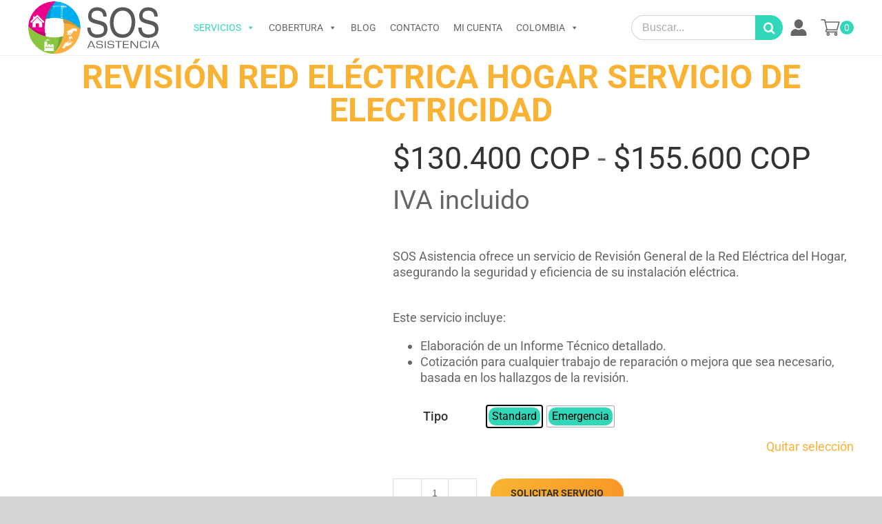

--- FILE ---
content_type: text/html; charset=UTF-8
request_url: https://www.sosasistencia.com/producto/revision-servicio-de-electricidad/
body_size: 36215
content:
<!DOCTYPE html>
<html class="avada-html-layout-wide avada-html-header-position-top" lang="es" prefix="og: http://ogp.me/ns# fb: http://ogp.me/ns/fb# product: https://ogp.me/ns/product#" prefix="og: https://ogp.me/ns#">
<head>
	<meta http-equiv="X-UA-Compatible" content="IE=edge" />
	<meta http-equiv="Content-Type" content="text/html; charset=utf-8"/>
	<meta name="viewport" content="width=device-width, initial-scale=1" />
	
<!-- Google Tag Manager for WordPress by gtm4wp.com -->
<script data-cfasync="false" data-pagespeed-no-defer>
	var gtm4wp_datalayer_name = "dataLayer";
	var dataLayer = dataLayer || [];
	const gtm4wp_use_sku_instead = 0;
	const gtm4wp_currency = 'COP';
	const gtm4wp_product_per_impression = 0;
	const gtm4wp_clear_ecommerce = false;
	const gtm4wp_datalayer_max_timeout = 2000;
</script>
<!-- End Google Tag Manager for WordPress by gtm4wp.com -->
<!-- Optimización en motores de búsqueda por Rank Math PRO -  https://rankmath.com/ -->
<title>Revisión red eléctrica hogar Servicio de electricidad - SOS ASISTENCIA</title>
<meta name="description" content="Programar servicio de electricidad. El servicio revisión red eléctrica hogar incluye informe. Cotización de trabajos a realizar en caso de requerirse..."/>
<meta name="robots" content="follow, index, max-snippet:-1, max-video-preview:-1, max-image-preview:large"/>
<link rel="canonical" href="https://www.sosasistencia.com/producto/revision-servicio-de-electricidad/" />
<meta property="og:locale" content="es_ES" />
<meta property="og:type" content="product" />
<meta property="og:title" content="Revisión red eléctrica hogar Servicio de electricidad - SOS ASISTENCIA" />
<meta property="og:description" content="Programar servicio de electricidad. El servicio revisión red eléctrica hogar incluye informe. Cotización de trabajos a realizar en caso de requerirse..." />
<meta property="og:url" content="https://www.sosasistencia.com/producto/revision-servicio-de-electricidad/" />
<meta property="og:site_name" content="SOS ASISTENCIA" />
<meta property="og:updated_time" content="2026-01-09T10:14:27-05:00" />
<meta property="og:image" content="https://www.sosasistencia.com/wp-content/uploads/2020/05/electricidad-revision-red-electrica-casa.png" />
<meta property="og:image:secure_url" content="https://www.sosasistencia.com/wp-content/uploads/2020/05/electricidad-revision-red-electrica-casa.png" />
<meta property="og:image:width" content="830" />
<meta property="og:image:height" content="560" />
<meta property="og:image:alt" content="servicio de electricidad" />
<meta property="og:image:type" content="image/png" />
<meta property="product:brand" content="variable" />
<meta property="product:availability" content="instock" />
<meta name="twitter:card" content="summary" />
<meta name="twitter:title" content="Revisión red eléctrica hogar Servicio de electricidad - SOS ASISTENCIA" />
<meta name="twitter:description" content="Programar servicio de electricidad. El servicio revisión red eléctrica hogar incluye informe. Cotización de trabajos a realizar en caso de requerirse..." />
<meta name="twitter:site" content="@SOSASISTENCIA1" />
<meta name="twitter:creator" content="@SOSASISTENCIA1" />
<meta name="twitter:image" content="https://www.sosasistencia.com/wp-content/uploads/2020/05/electricidad-revision-red-electrica-casa.png" />
<meta name="twitter:label1" content="Precio" />
<meta name="twitter:data1" content="$130.400&nbsp;COP - $155.600&nbsp;COP" />
<meta name="twitter:label2" content="Disponibilidad" />
<meta name="twitter:data2" content="Hay existencias" />
<!-- /Plugin Rank Math WordPress SEO -->

<script type="9df5baae35627c7ece397175-application/javascript" id='pys-version-script'>console.log('PixelYourSite Free version 11.1.5');</script>
<link rel="alternate" type="application/rss+xml" title="SOS ASISTENCIA &raquo; Feed" href="https://www.sosasistencia.com/feed/" />
<link rel="alternate" type="application/rss+xml" title="SOS ASISTENCIA &raquo; Feed de los comentarios" href="https://www.sosasistencia.com/comments/feed/" />
					<link rel="shortcut icon" href="https://www.sosasistencia.com/wp-content/uploads/2020/03/favicon.png" type="image/x-icon" />
		
					<!-- For iPhone -->
			<link rel="apple-touch-icon" href="https://www.sosasistencia.com/wp-content/uploads/2023/08/Icono-SOS-1.jpg">
		
					<!-- For iPhone Retina display -->
			<link rel="apple-touch-icon" sizes="114x114" href="https://www.sosasistencia.com/wp-content/uploads/2023/08/Icono-SOS-1.jpg">
		
					<!-- For iPad -->
			<link rel="apple-touch-icon" sizes="72x72" href="https://www.sosasistencia.com/wp-content/uploads/2023/08/Icono-SOS-1.jpg">
		
					<!-- For iPad Retina display -->
			<link rel="apple-touch-icon" sizes="144x144" href="https://www.sosasistencia.com/wp-content/uploads/2023/08/Icono-SOS-1.jpg">
				<link rel="alternate" type="application/rss+xml" title="SOS ASISTENCIA &raquo; Comentario Revisión red eléctrica hogar Servicio de electricidad del feed" href="https://www.sosasistencia.com/producto/revision-servicio-de-electricidad/feed/" />
<link rel="alternate" title="oEmbed (JSON)" type="application/json+oembed" href="https://www.sosasistencia.com/wp-json/oembed/1.0/embed?url=https%3A%2F%2Fwww.sosasistencia.com%2Fproducto%2Frevision-servicio-de-electricidad%2F" />
<link rel="alternate" title="oEmbed (XML)" type="text/xml+oembed" href="https://www.sosasistencia.com/wp-json/oembed/1.0/embed?url=https%3A%2F%2Fwww.sosasistencia.com%2Fproducto%2Frevision-servicio-de-electricidad%2F&#038;format=xml" />

		<meta property="og:title" content="Revisión red eléctrica hogar Servicio de electricidad"/>
		<meta property="og:type" content="article"/>
		<meta property="og:url" content="https://www.sosasistencia.com/producto/revision-servicio-de-electricidad/"/>
		<meta property="og:site_name" content="SOS ASISTENCIA"/>
		<meta property="og:description" content="Es importante destacar que este servicio se centra en la revisión y diagnóstico, y no incluye reparaciones o suministro de materiales. Estos serán presupuestados adicionalmente si son necesarios.
 	El técnico llevará a cabo el servicio en el horario acordado con el cliente, con una duración estimada de 2 horas, sujeta a posibles"/>

									<meta property="og:image" content="https://www.sosasistencia.com/wp-content/uploads/2020/05/electricidad-revision-red-electrica-casa.png"/>
							<style id='wp-img-auto-sizes-contain-inline-css' type='text/css'>
img:is([sizes=auto i],[sizes^="auto," i]){contain-intrinsic-size:3000px 1500px}
/*# sourceURL=wp-img-auto-sizes-contain-inline-css */
</style>

<style id='wp-emoji-styles-inline-css' type='text/css'>

	img.wp-smiley, img.emoji {
		display: inline !important;
		border: none !important;
		box-shadow: none !important;
		height: 1em !important;
		width: 1em !important;
		margin: 0 0.07em !important;
		vertical-align: -0.1em !important;
		background: none !important;
		padding: 0 !important;
	}
/*# sourceURL=wp-emoji-styles-inline-css */
</style>
<style id='classic-theme-styles-inline-css' type='text/css'>
/*! This file is auto-generated */
.wp-block-button__link{color:#fff;background-color:#32373c;border-radius:9999px;box-shadow:none;text-decoration:none;padding:calc(.667em + 2px) calc(1.333em + 2px);font-size:1.125em}.wp-block-file__button{background:#32373c;color:#fff;text-decoration:none}
/*# sourceURL=/wp-includes/css/classic-themes.min.css */
</style>
<link rel='stylesheet' id='cptch_stylesheet-css' href='https://www.sosasistencia.com/wp-content/plugins/captcha-plus/css/front_end_style.css?ver=plus-5.1.0' type='text/css' media='all' />
<link rel='stylesheet' id='dashicons-css' href='https://www.sosasistencia.com/wp-includes/css/dashicons.min.css?ver=6.9' type='text/css' media='all' />
<link rel='stylesheet' id='cptch_desktop_style-css' href='https://www.sosasistencia.com/wp-content/plugins/captcha-plus/css/desktop_style.css?ver=plus-5.1.0' type='text/css' media='all' />
<style id='woocommerce-inline-inline-css' type='text/css'>
.woocommerce form .form-row .required { visibility: visible; }
/*# sourceURL=woocommerce-inline-inline-css */
</style>
<link rel='stylesheet' id='contact-form-7-css' href='https://www.sosasistencia.com/wp-content/plugins/contact-form-7/includes/css/styles.css?ver=6.1.4' type='text/css' media='all' />
<link rel='stylesheet' id='wpcf7-redirect-script-frontend-css' href='https://www.sosasistencia.com/wp-content/plugins/wpcf7-redirect/build/assets/frontend-script.css?ver=2c532d7e2be36f6af233' type='text/css' media='all' />
<link rel='stylesheet' id='url-shortify-css' href='https://www.sosasistencia.com/wp-content/plugins/url-shortify/lite/dist/styles/url-shortify.css?ver=1.11.4' type='text/css' media='all' />
<link rel='stylesheet' id='megamenu-css' href='https://www.sosasistencia.com/wp-content/uploads/maxmegamenu/style.css?ver=78188d' type='text/css' media='all' />
<link rel='stylesheet' id='woo-variation-swatches-css' href='https://www.sosasistencia.com/wp-content/plugins/woo-variation-swatches/assets/css/frontend.min.css?ver=1766173494' type='text/css' media='all' />
<style id='woo-variation-swatches-inline-css' type='text/css'>
:root {
--wvs-tick:url("data:image/svg+xml;utf8,%3Csvg filter='drop-shadow(0px 0px 2px rgb(0 0 0 / .8))' xmlns='http://www.w3.org/2000/svg'  viewBox='0 0 30 30'%3E%3Cpath fill='none' stroke='%23ffffff' stroke-linecap='round' stroke-linejoin='round' stroke-width='4' d='M4 16L11 23 27 7'/%3E%3C/svg%3E");

--wvs-cross:url("data:image/svg+xml;utf8,%3Csvg filter='drop-shadow(0px 0px 5px rgb(255 255 255 / .6))' xmlns='http://www.w3.org/2000/svg' width='72px' height='72px' viewBox='0 0 24 24'%3E%3Cpath fill='none' stroke='%23ff0000' stroke-linecap='round' stroke-width='0.6' d='M5 5L19 19M19 5L5 19'/%3E%3C/svg%3E");
--wvs-single-product-item-width:30px;
--wvs-single-product-item-height:30px;
--wvs-single-product-item-font-size:16px}
/*# sourceURL=woo-variation-swatches-inline-css */
</style>
<link rel='stylesheet' id='avada-stylesheet-css' href='https://www.sosasistencia.com/wp-content/themes/Avada/assets/css/style.min.css?ver=6.0.3' type='text/css' media='all' />
<link rel='stylesheet' id='child-style-css' href='https://www.sosasistencia.com/wp-content/themes/Avada-Child-Theme/style.css?ver=6.9' type='text/css' media='all' />
<link rel='stylesheet' id='fusion-dynamic-css-css' href='https://www.sosasistencia.com/wp-content/uploads/fusion-styles/3ac99db27bf32b932915a1608e7e6e56.min.css?ver=2.0.3' type='text/css' media='all' />
<link rel='stylesheet' id='avada-max-1c-css' href='https://www.sosasistencia.com/wp-content/themes/Avada/assets/css/media/max-1c.min.css?ver=6.0.3' type='text/css' media='only screen and (max-width: 640px)' />
<link rel='stylesheet' id='avada-max-2c-css' href='https://www.sosasistencia.com/wp-content/themes/Avada/assets/css/media/max-2c.min.css?ver=6.0.3' type='text/css' media='only screen and (max-width: 712px)' />
<link rel='stylesheet' id='avada-min-2c-max-3c-css' href='https://www.sosasistencia.com/wp-content/themes/Avada/assets/css/media/min-2c-max-3c.min.css?ver=6.0.3' type='text/css' media='only screen and (min-width: 712px) and (max-width: 784px)' />
<link rel='stylesheet' id='avada-min-3c-max-4c-css' href='https://www.sosasistencia.com/wp-content/themes/Avada/assets/css/media/min-3c-max-4c.min.css?ver=6.0.3' type='text/css' media='only screen and (min-width: 784px) and (max-width: 856px)' />
<link rel='stylesheet' id='avada-min-4c-max-5c-css' href='https://www.sosasistencia.com/wp-content/themes/Avada/assets/css/media/min-4c-max-5c.min.css?ver=6.0.3' type='text/css' media='only screen and (min-width: 856px) and (max-width: 928px)' />
<link rel='stylesheet' id='avada-min-5c-max-6c-css' href='https://www.sosasistencia.com/wp-content/themes/Avada/assets/css/media/min-5c-max-6c.min.css?ver=6.0.3' type='text/css' media='only screen and (min-width: 928px) and (max-width: 1000px)' />
<link rel='stylesheet' id='avada-min-shbp-css' href='https://www.sosasistencia.com/wp-content/themes/Avada/assets/css/media/min-shbp.min.css?ver=6.0.3' type='text/css' media='only screen and (min-width: 1001px)' />
<link rel='stylesheet' id='avada-max-shbp-css' href='https://www.sosasistencia.com/wp-content/themes/Avada/assets/css/media/max-shbp.min.css?ver=6.0.3' type='text/css' media='only screen and (max-width: 1000px)' />
<link rel='stylesheet' id='avada-max-sh-shbp-css' href='https://www.sosasistencia.com/wp-content/themes/Avada/assets/css/media/max-sh-shbp.min.css?ver=6.0.3' type='text/css' media='only screen and (max-width: 1000px)' />
<link rel='stylesheet' id='avada-min-768-max-1024-p-css' href='https://www.sosasistencia.com/wp-content/themes/Avada/assets/css/media/min-768-max-1024-p.min.css?ver=6.0.3' type='text/css' media='only screen and (min-device-width: 768px) and (max-device-width: 1024px) and (orientation: portrait)' />
<link rel='stylesheet' id='avada-min-768-max-1024-l-css' href='https://www.sosasistencia.com/wp-content/themes/Avada/assets/css/media/min-768-max-1024-l.min.css?ver=6.0.3' type='text/css' media='only screen and (min-device-width: 768px) and (max-device-width: 1024px) and (orientation: landscape)' />
<link rel='stylesheet' id='avada-max-sh-cbp-css' href='https://www.sosasistencia.com/wp-content/themes/Avada/assets/css/media/max-sh-cbp.min.css?ver=6.0.3' type='text/css' media='only screen and (max-width: 1000px)' />
<link rel='stylesheet' id='avada-max-sh-sbp-css' href='https://www.sosasistencia.com/wp-content/themes/Avada/assets/css/media/max-sh-sbp.min.css?ver=6.0.3' type='text/css' media='only screen and (max-width: 1000px)' />
<link rel='stylesheet' id='avada-max-sh-640-css' href='https://www.sosasistencia.com/wp-content/themes/Avada/assets/css/media/max-sh-640.min.css?ver=6.0.3' type='text/css' media='only screen and (max-width: 640px)' />
<link rel='stylesheet' id='avada-max-shbp-18-css' href='https://www.sosasistencia.com/wp-content/themes/Avada/assets/css/media/max-shbp-18.min.css?ver=6.0.3' type='text/css' media='only screen and (max-width: 982px)' />
<link rel='stylesheet' id='avada-max-shbp-32-css' href='https://www.sosasistencia.com/wp-content/themes/Avada/assets/css/media/max-shbp-32.min.css?ver=6.0.3' type='text/css' media='only screen and (max-width: 968px)' />
<link rel='stylesheet' id='avada-min-sh-cbp-css' href='https://www.sosasistencia.com/wp-content/themes/Avada/assets/css/media/min-sh-cbp.min.css?ver=6.0.3' type='text/css' media='only screen and (min-width: 1000px)' />
<link rel='stylesheet' id='avada-max-640-css' href='https://www.sosasistencia.com/wp-content/themes/Avada/assets/css/media/max-640.min.css?ver=6.0.3' type='text/css' media='only screen and (max-device-width: 640px)' />
<link rel='stylesheet' id='avada-max-sh-cbp-cf7-css' href='https://www.sosasistencia.com/wp-content/themes/Avada/assets/css/media/max-sh-cbp-cf7.min.css?ver=6.0.3' type='text/css' media='only screen and (max-width: 1000px)' />
<link rel='stylesheet' id='avada-min-768-max-1024-woo-css' href='https://www.sosasistencia.com/wp-content/themes/Avada/assets/css/media/min-768-max-1024-woo.min.css?ver=6.0.3' type='text/css' media='only screen and (min-device-width: 768px) and (max-device-width: 1024px)' />
<link rel='stylesheet' id='avada-max-sh-640-woo-css' href='https://www.sosasistencia.com/wp-content/themes/Avada/assets/css/media/max-sh-640-woo.min.css?ver=6.0.3' type='text/css' media='only screen and (max-width: 640px)' />
<link rel='stylesheet' id='avada-max-sh-cbp-woo-css' href='https://www.sosasistencia.com/wp-content/themes/Avada/assets/css/media/max-sh-cbp-woo.min.css?ver=6.0.3' type='text/css' media='only screen and (max-width: 1000px)' />
<link rel='stylesheet' id='avada-min-sh-cbp-woo-css' href='https://www.sosasistencia.com/wp-content/themes/Avada/assets/css/media/min-sh-cbp-woo.min.css?ver=6.0.3' type='text/css' media='only screen and (min-width: 1000px)' />
<link rel='stylesheet' id='fb-max-sh-cbp-css' href='https://www.sosasistencia.com/wp-content/plugins/fusion-builder/assets/css/media/max-sh-cbp.min.css?ver=2.0.3' type='text/css' media='only screen and (max-width: 1000px)' />
<link rel='stylesheet' id='fb-min-768-max-1024-p-css' href='https://www.sosasistencia.com/wp-content/plugins/fusion-builder/assets/css/media/min-768-max-1024-p.min.css?ver=2.0.3' type='text/css' media='only screen and (min-device-width: 768px) and (max-device-width: 1024px) and (orientation: portrait)' />
<link rel='stylesheet' id='fb-max-640-css' href='https://www.sosasistencia.com/wp-content/plugins/fusion-builder/assets/css/media/max-640.min.css?ver=2.0.3' type='text/css' media='only screen and (max-device-width: 640px)' />
<link rel='stylesheet' id='fb-max-1c-css' href='https://www.sosasistencia.com/wp-content/plugins/fusion-builder/assets/css/media/max-1c.css?ver=2.0.3' type='text/css' media='only screen and (max-width: 640px)' />
<link rel='stylesheet' id='fb-max-2c-css' href='https://www.sosasistencia.com/wp-content/plugins/fusion-builder/assets/css/media/max-2c.css?ver=2.0.3' type='text/css' media='only screen and (max-width: 712px)' />
<link rel='stylesheet' id='fb-min-2c-max-3c-css' href='https://www.sosasistencia.com/wp-content/plugins/fusion-builder/assets/css/media/min-2c-max-3c.css?ver=2.0.3' type='text/css' media='only screen and (min-width: 712px) and (max-width: 784px)' />
<link rel='stylesheet' id='fb-min-3c-max-4c-css' href='https://www.sosasistencia.com/wp-content/plugins/fusion-builder/assets/css/media/min-3c-max-4c.css?ver=2.0.3' type='text/css' media='only screen and (min-width: 784px) and (max-width: 856px)' />
<link rel='stylesheet' id='fb-min-4c-max-5c-css' href='https://www.sosasistencia.com/wp-content/plugins/fusion-builder/assets/css/media/min-4c-max-5c.css?ver=2.0.3' type='text/css' media='only screen and (min-width: 856px) and (max-width: 928px)' />
<link rel='stylesheet' id='fb-min-5c-max-6c-css' href='https://www.sosasistencia.com/wp-content/plugins/fusion-builder/assets/css/media/min-5c-max-6c.css?ver=2.0.3' type='text/css' media='only screen and (min-width: 928px) and (max-width: 1000px)' />
<!--n2css--><!--n2js--><script type="9df5baae35627c7ece397175-text/javascript" src="https://www.sosasistencia.com/wp-content/plugins/jquery-manager/assets/js/jquery-3.5.1.min.js" id="jquery-core-js"></script>
<script type="9df5baae35627c7ece397175-text/javascript" src="https://www.sosasistencia.com/wp-content/plugins/jquery-manager/assets/js/jquery-migrate-3.3.0.min.js" id="jquery-migrate-js"></script>
<script type="9df5baae35627c7ece397175-text/javascript" id="wcj-cart-customization-js-extra">
/* <![CDATA[ */
var wcj_cart_customization = {"return_to_shop_button_text":"Seleccionar servicios"};
//# sourceURL=wcj-cart-customization-js-extra
/* ]]> */
</script>
<script type="9df5baae35627c7ece397175-text/javascript" src="https://www.sosasistencia.com/wp-content/plugins/booster-plus-for-woocommerce/includes/js/wcj-cart-customization.js?ver=5.3.7" id="wcj-cart-customization-js"></script>
<script type="9df5baae35627c7ece397175-text/javascript" src="https://www.sosasistencia.com/wp-content/plugins/woocommerce/assets/js/jquery-blockui/jquery.blockUI.min.js?ver=2.7.0-wc.10.4.3" id="wc-jquery-blockui-js" data-wp-strategy="defer"></script>
<script type="9df5baae35627c7ece397175-text/javascript" id="wc-add-to-cart-js-extra">
/* <![CDATA[ */
var wc_add_to_cart_params = {"ajax_url":"/wp-admin/admin-ajax.php","wc_ajax_url":"/?wc-ajax=%%endpoint%%","i18n_view_cart":"Ver carrito","cart_url":"https://www.sosasistencia.com/carrito/","is_cart":"","cart_redirect_after_add":"yes"};
//# sourceURL=wc-add-to-cart-js-extra
/* ]]> */
</script>
<script type="9df5baae35627c7ece397175-text/javascript" src="https://www.sosasistencia.com/wp-content/plugins/woocommerce/assets/js/frontend/add-to-cart.min.js?ver=10.4.3" id="wc-add-to-cart-js" defer="defer" data-wp-strategy="defer"></script>
<script type="9df5baae35627c7ece397175-text/javascript" src="https://www.sosasistencia.com/wp-content/plugins/woocommerce/assets/js/zoom/jquery.zoom.min.js?ver=1.7.21-wc.10.4.3" id="wc-zoom-js" defer="defer" data-wp-strategy="defer"></script>
<script type="9df5baae35627c7ece397175-text/javascript" src="https://www.sosasistencia.com/wp-content/plugins/woocommerce/assets/js/flexslider/jquery.flexslider.min.js?ver=2.7.2-wc.10.4.3" id="wc-flexslider-js" defer="defer" data-wp-strategy="defer"></script>
<script type="9df5baae35627c7ece397175-text/javascript" id="wc-single-product-js-extra">
/* <![CDATA[ */
var wc_single_product_params = {"i18n_required_rating_text":"Por favor elige una puntuaci\u00f3n","i18n_rating_options":["1 de 5 estrellas","2 de 5 estrellas","3 de 5 estrellas","4 de 5 estrellas","5 de 5 estrellas"],"i18n_product_gallery_trigger_text":"Ver galer\u00eda de im\u00e1genes a pantalla completa","review_rating_required":"yes","flexslider":{"rtl":false,"animation":"slide","smoothHeight":true,"directionNav":true,"controlNav":"thumbnails","slideshow":false,"animationSpeed":500,"animationLoop":false,"allowOneSlide":false},"zoom_enabled":"1","zoom_options":[],"photoswipe_enabled":"","photoswipe_options":{"shareEl":false,"closeOnScroll":false,"history":false,"hideAnimationDuration":0,"showAnimationDuration":0},"flexslider_enabled":"1"};
//# sourceURL=wc-single-product-js-extra
/* ]]> */
</script>
<script type="9df5baae35627c7ece397175-text/javascript" src="https://www.sosasistencia.com/wp-content/plugins/woocommerce/assets/js/frontend/single-product.min.js?ver=10.4.3" id="wc-single-product-js" defer="defer" data-wp-strategy="defer"></script>
<script type="9df5baae35627c7ece397175-text/javascript" src="https://www.sosasistencia.com/wp-content/plugins/woocommerce/assets/js/js-cookie/js.cookie.min.js?ver=2.1.4-wc.10.4.3" id="wc-js-cookie-js" defer="defer" data-wp-strategy="defer"></script>
<script type="9df5baae35627c7ece397175-text/javascript" id="woocommerce-js-extra">
/* <![CDATA[ */
var woocommerce_params = {"ajax_url":"/wp-admin/admin-ajax.php","wc_ajax_url":"/?wc-ajax=%%endpoint%%","i18n_password_show":"Mostrar contrase\u00f1a","i18n_password_hide":"Ocultar contrase\u00f1a"};
//# sourceURL=woocommerce-js-extra
/* ]]> */
</script>
<script type="9df5baae35627c7ece397175-text/javascript" src="https://www.sosasistencia.com/wp-content/plugins/woocommerce/assets/js/frontend/woocommerce.min.js?ver=10.4.3" id="woocommerce-js" defer="defer" data-wp-strategy="defer"></script>
<script type="9df5baae35627c7ece397175-text/javascript" id="url-shortify-js-extra">
/* <![CDATA[ */
var usParams = {"ajaxurl":"https://www.sosasistencia.com/wp-admin/admin-ajax.php"};
//# sourceURL=url-shortify-js-extra
/* ]]> */
</script>
<script type="9df5baae35627c7ece397175-text/javascript" src="https://www.sosasistencia.com/wp-content/plugins/url-shortify/lite/dist/scripts/url-shortify.js?ver=1.11.4" id="url-shortify-js"></script>
<script type="9df5baae35627c7ece397175-text/javascript" src="https://www.sosasistencia.com/wp-content/plugins/pixelyoursite/dist/scripts/jquery.bind-first-0.2.3.min.js?ver=0.2.3" id="jquery-bind-first-js"></script>
<script type="9df5baae35627c7ece397175-text/javascript" src="https://www.sosasistencia.com/wp-content/plugins/pixelyoursite/dist/scripts/js.cookie-2.1.3.min.js?ver=2.1.3" id="js-cookie-pys-js"></script>
<script type="9df5baae35627c7ece397175-text/javascript" src="https://www.sosasistencia.com/wp-content/plugins/pixelyoursite/dist/scripts/tld.min.js?ver=2.3.1" id="js-tld-js"></script>
<script type="9df5baae35627c7ece397175-text/javascript" id="pys-js-extra">
/* <![CDATA[ */
var pysOptions = {"staticEvents":{"facebook":{"woo_view_content":[{"delay":0,"type":"static","name":"ViewContent","pixelIds":["2787528228030281"],"eventID":"8acf811c-18bd-49a7-b5e5-4e6bf26cdd84","params":{"content_ids":["1099"],"content_type":"product_group","content_name":"Revisi\u00f3n red el\u00e9ctrica hogar Servicio de electricidad","category_name":"Electricidad, Revisi\u00f3n","value":"130400","currency":"COP","contents":[{"id":"1099","quantity":1}],"product_price":"130400","page_title":"Revisi\u00f3n red el\u00e9ctrica hogar Servicio de electricidad","post_type":"product","post_id":1099,"plugin":"PixelYourSite","user_role":"guest","event_url":"www.sosasistencia.com/producto/revision-servicio-de-electricidad/"},"e_id":"woo_view_content","ids":[],"hasTimeWindow":false,"timeWindow":0,"woo_order":"","edd_order":""}],"init_event":[{"delay":0,"type":"static","ajaxFire":false,"name":"PageView","pixelIds":["2787528228030281"],"eventID":"05aae412-16b5-4938-b560-9efee133c0ee","params":{"page_title":"Revisi\u00f3n red el\u00e9ctrica hogar Servicio de electricidad","post_type":"product","post_id":1099,"plugin":"PixelYourSite","user_role":"guest","event_url":"www.sosasistencia.com/producto/revision-servicio-de-electricidad/"},"e_id":"init_event","ids":[],"hasTimeWindow":false,"timeWindow":0,"woo_order":"","edd_order":""}]}},"dynamicEvents":[],"triggerEvents":[],"triggerEventTypes":[],"facebook":{"pixelIds":["2787528228030281"],"advancedMatching":[],"advancedMatchingEnabled":false,"removeMetadata":false,"wooVariableAsSimple":false,"serverApiEnabled":false,"wooCRSendFromServer":false,"send_external_id":null,"enabled_medical":false,"do_not_track_medical_param":["event_url","post_title","page_title","landing_page","content_name","categories","category_name","tags"],"meta_ldu":false},"debug":"","siteUrl":"https://www.sosasistencia.com","ajaxUrl":"https://www.sosasistencia.com/wp-admin/admin-ajax.php","ajax_event":"073cd9fa7b","enable_remove_download_url_param":"1","cookie_duration":"7","last_visit_duration":"60","enable_success_send_form":"","ajaxForServerEvent":"1","ajaxForServerStaticEvent":"1","useSendBeacon":"1","send_external_id":"1","external_id_expire":"180","track_cookie_for_subdomains":"1","google_consent_mode":"1","gdpr":{"ajax_enabled":false,"all_disabled_by_api":false,"facebook_disabled_by_api":false,"analytics_disabled_by_api":false,"google_ads_disabled_by_api":false,"pinterest_disabled_by_api":false,"bing_disabled_by_api":false,"reddit_disabled_by_api":false,"externalID_disabled_by_api":false,"facebook_prior_consent_enabled":true,"analytics_prior_consent_enabled":true,"google_ads_prior_consent_enabled":null,"pinterest_prior_consent_enabled":true,"bing_prior_consent_enabled":true,"cookiebot_integration_enabled":false,"cookiebot_facebook_consent_category":"marketing","cookiebot_analytics_consent_category":"statistics","cookiebot_tiktok_consent_category":"marketing","cookiebot_google_ads_consent_category":"marketing","cookiebot_pinterest_consent_category":"marketing","cookiebot_bing_consent_category":"marketing","consent_magic_integration_enabled":false,"real_cookie_banner_integration_enabled":false,"cookie_notice_integration_enabled":false,"cookie_law_info_integration_enabled":false,"analytics_storage":{"enabled":true,"value":"granted","filter":false},"ad_storage":{"enabled":true,"value":"granted","filter":false},"ad_user_data":{"enabled":true,"value":"granted","filter":false},"ad_personalization":{"enabled":true,"value":"granted","filter":false}},"cookie":{"disabled_all_cookie":false,"disabled_start_session_cookie":false,"disabled_advanced_form_data_cookie":false,"disabled_landing_page_cookie":false,"disabled_first_visit_cookie":false,"disabled_trafficsource_cookie":false,"disabled_utmTerms_cookie":false,"disabled_utmId_cookie":false},"tracking_analytics":{"TrafficSource":"direct","TrafficLanding":"undefined","TrafficUtms":[],"TrafficUtmsId":[]},"GATags":{"ga_datalayer_type":"default","ga_datalayer_name":"dataLayerPYS"},"woo":{"enabled":true,"enabled_save_data_to_orders":true,"addToCartOnButtonEnabled":true,"addToCartOnButtonValueEnabled":true,"addToCartOnButtonValueOption":"price","singleProductId":1099,"removeFromCartSelector":"form.woocommerce-cart-form .remove","addToCartCatchMethod":"add_cart_hook","is_order_received_page":false,"containOrderId":false},"edd":{"enabled":false},"cache_bypass":"1768690165"};
//# sourceURL=pys-js-extra
/* ]]> */
</script>
<script type="9df5baae35627c7ece397175-text/javascript" src="https://www.sosasistencia.com/wp-content/plugins/pixelyoursite/dist/scripts/public.js?ver=11.1.5" id="pys-js"></script>
<link rel="https://api.w.org/" href="https://www.sosasistencia.com/wp-json/" /><link rel="alternate" title="JSON" type="application/json" href="https://www.sosasistencia.com/wp-json/wp/v2/product/1099" /><link rel="EditURI" type="application/rsd+xml" title="RSD" href="https://www.sosasistencia.com/xmlrpc.php?rsd" />
<meta name="generator" content="WordPress 6.9" />
<link rel='shortlink' href='https://www.sosasistencia.com/s7r8' />

<!-- Google Tag Manager for WordPress by gtm4wp.com -->
<!-- GTM Container placement set to manual -->
<script data-cfasync="false" data-pagespeed-no-defer type="text/javascript">
	var dataLayer_content = {"pagePostType":"product","pagePostType2":"single-product","pagePostAuthor":"admin","productRatingCounts":[],"productAverageRating":0,"productReviewCount":0,"productType":"variable","productIsVariable":1};
	dataLayer.push( dataLayer_content );
</script>
<script data-cfasync="false" data-pagespeed-no-defer type="text/javascript">
(function(w,d,s,l,i){w[l]=w[l]||[];w[l].push({'gtm.start':
new Date().getTime(),event:'gtm.js'});var f=d.getElementsByTagName(s)[0],
j=d.createElement(s),dl=l!='dataLayer'?'&l='+l:'';j.async=true;j.src=
'//www.googletagmanager.com/gtm.js?id='+i+dl;f.parentNode.insertBefore(j,f);
})(window,document,'script','dataLayer','GTM-N796FVT');
</script>
<!-- End Google Tag Manager for WordPress by gtm4wp.com --><style type="text/css" id="css-fb-visibility">@media screen and (max-width: 640px){body:not(.fusion-builder-ui-wireframe) .fusion-no-small-visibility{display:none !important;}}@media screen and (min-width: 641px) and (max-width: 1024px){body:not(.fusion-builder-ui-wireframe) .fusion-no-medium-visibility{display:none !important;}}@media screen and (min-width: 1025px){body:not(.fusion-builder-ui-wireframe) .fusion-no-large-visibility{display:none !important;}}</style>	<noscript><style>.woocommerce-product-gallery{ opacity: 1 !important; }</style></noscript>
	
<!-- Meta Pixel Code -->
<script type="9df5baae35627c7ece397175-text/javascript">
!function(f,b,e,v,n,t,s){if(f.fbq)return;n=f.fbq=function(){n.callMethod?
n.callMethod.apply(n,arguments):n.queue.push(arguments)};if(!f._fbq)f._fbq=n;
n.push=n;n.loaded=!0;n.version='2.0';n.queue=[];t=b.createElement(e);t.async=!0;
t.src=v;s=b.getElementsByTagName(e)[0];s.parentNode.insertBefore(t,s)}(window,
document,'script','https://connect.facebook.net/en_US/fbevents.js?v=next');
</script>
<!-- End Meta Pixel Code -->

      <script type="9df5baae35627c7ece397175-text/javascript">
        var url = window.location.origin + '?ob=open-bridge';
        fbq('set', 'openbridge', '2787528228030281', url);
      </script>
    <script type="9df5baae35627c7ece397175-text/javascript">fbq('init', '2787528228030281', {}, {
    "agent": "wordpress-6.9-3.0.16"
})</script><script type="9df5baae35627c7ece397175-text/javascript">
    fbq('track', 'PageView', []);
  </script>
<!-- Meta Pixel Code -->
<noscript>
<img height="1" width="1" style="display:none" alt="fbpx"
src="https://www.facebook.com/tr?id=2787528228030281&ev=PageView&noscript=1" />
</noscript>
<!-- End Meta Pixel Code -->


<script type="application/ld+json" class="saswp-schema-markup-output">
[{"@context":"https:\/\/schema.org\/","@graph":[{"@context":"https:\/\/schema.org\/","@type":"SiteNavigationElement","@id":"https:\/\/www.sosasistencia.com\/#servicios","name":"SERVICIOS","url":"https:\/\/www.sosasistencia.com\/nuestros-servicios\/"},{"@context":"https:\/\/schema.org\/","@type":"SiteNavigationElement","@id":"https:\/\/www.sosasistencia.com\/#cobertura","name":"COBERTURA","url":"https:\/\/www.sosasistencia.com\/cobertura\/"},{"@context":"https:\/\/schema.org\/","@type":"SiteNavigationElement","@id":"https:\/\/www.sosasistencia.com\/#nosotros","name":"NOSOTROS","url":"https:\/\/www.sosasistencia.com\/landing-plomero\/"},{"@context":"https:\/\/schema.org\/","@type":"SiteNavigationElement","@id":"https:\/\/www.sosasistencia.com\/#blog","name":"BLOG","url":"https:\/\/www.sosasistencia.com\/blog\/"},{"@context":"https:\/\/schema.org\/","@type":"SiteNavigationElement","@id":"https:\/\/www.sosasistencia.com\/#contacto","name":"CONTACTO","url":"https:\/\/www.sosasistencia.com\/contacto\/"},{"@context":"https:\/\/schema.org\/","@type":"SiteNavigationElement","@id":"https:\/\/www.sosasistencia.com\/#mi-cuenta","name":"MI CUENTA","url":"https:\/\/www.sosasistencia.com\/mi-cuenta\/"},{"@context":"https:\/\/schema.org\/","@type":"SiteNavigationElement","@id":"https:\/\/www.sosasistencia.com\/#colombia","name":"COLOMBIA","url":"https:\/\/www.sosasistencia.com\/"},{"@context":"https:\/\/schema.org\/","@type":"SiteNavigationElement","@id":"https:\/\/www.sosasistencia.com\/#chile","name":"CHILE","url":"https:\/\/www.sosasistencia.cl\/"},{"@context":"https:\/\/schema.org\/","@type":"SiteNavigationElement","@id":"https:\/\/www.sosasistencia.com\/#usa","name":"USA","url":"https:\/\/sosassistance.us"}]}]
</script>

<!-- Hotjar Tracking Code for SOS ASISTENCIA COLOMBIA -->
<script type="9df5baae35627c7ece397175-text/javascript">
    (function(h,o,t,j,a,r){
        h.hj=h.hj||function(){(h.hj.q=h.hj.q||[]).push(arguments)};
        h._hjSettings={hjid:3571429,hjsv:6};
        a=o.getElementsByTagName('head')[0];
        r=o.createElement('script');r.async=1;
        r.src=t+h._hjSettings.hjid+j+h._hjSettings.hjsv;
        a.appendChild(r);
    })(window,document,'https://static.hotjar.com/c/hotjar-','.js?sv=');
</script><style>.shorten_url { 
	   padding: 10px 10px 10px 10px ; 
	   border: 1px solid #AAAAAA ; 
	   background-color: #EEEEEE ;
}</style>		<style type="text/css" id="wp-custom-css">
			

#post-1637 .fusion-fullwidth.fullwidth-box.nonhundred-percent-fullwidth.non-hundred-percent-height-scrolling.fusion-no-medium-visibility.fusion-no-large-visibility {
	display: none;
}

/* INICIO Productos */

#main .woo-selected-variation-item-name {
 display: none;
}
#main .variable-item-contents {
	display: flex;
	align-items: center;
	background-color: #31d7b9;
	border-radius: 10px;
}
#main .variable-item-contents label {
	display: flex;
	align-items: center;
	color: white !important;
	height: 100%;
	width: 100%;
	padding: 20px 20px 20px 5px;
}
#main .variable-item-contents input {
	border: 0 !important;
	margin-right: 0;
	height: 100%;
	cursor: pointer !important;
}
#main .variable-items-wrapper.radio-variable-wrapper {
	display: grid;
	grid-template-columns: 1fr 1fr;
	grid-gap: 20px;
}

#main .woo-selected-variation-item-name {
	display: none;
}
td.label {
	text-align: center;
}
body.single-product .woocommerce-message {
	height: 105px;
display: flex;
align-items: center;
padding-left: 48px;
}
body.single-product  .woocommerce-message .button.wc-forward {
	padding: 20px;
background-color: #31d7b9;
color: white;
border-radius: 10px;
position: absolute;
right: 30px;
}
/* FINAL Productos */

/* INICIO Home */
.btn-cotizar-hogar, .btn-cotizar-hogar:hover {
	background-color: #e6007e;
}
.btn-cotizar-institucional, .btn-cotizar-institucional:hover {
	background-color: #96c11f;
}
.btn-cotizar-construccion, .btn-cotizar-construccion:hover {
	background-color: #009fe3;
}
.btn-cotizar-vehicular, .btn-cotizar-vehicular:hover {
	background-color: #f9b233;
}

/* FINAL Home */


/* INICIO Página obras */
.btn-obras, .btn-obras:hover {
	background-color: #009fe3;
	margin-bottom: 10px;
}

/* FINAL Página obras */

/* INICIO Checkout */
.page-id-131 .woocommerce-invalid::after {
	content: 'Por favor ingrese los detalles correctos para este campo obligatorio.';
}
.guia-pasos {
		width: 40%; display: flex; 		 justify-content: space-evenly; margin: 0 auto; padding-bottom: 110px; padding-top: 20px; margin-bottom: 30px;
	}
.page-id-130 .cart_totals {
	position: absolute;
	top: 0;
	right: 0;
	width: 30%;
}
@media only screen and (max-width: 1000px){
		.page-id-130 .woocommerce{
			display: flex !important;
			flex-flow: column;
		}
		.page-id-130 .cart-collaterals{
			order: -1;
			flex-direction: column-reverse;
		}
		.page-id-130 .cart_totals{
			position: static;
			margin-bottom: 30px;
		}
		.page-id-130 .woocommerce-cart-form{
			width: 100%;
		}
		.page-id-130 .avada-coupon-fields{
			flex-wrap: nowrap;
		}
		.page-id-130 #avada_coupon_code{
			width: auto !important;
			margin: 0 10px 0 !important;
		}
	}
@media (max-width: 600px) {
.guia-pasos {
		width: 75%;
	}
.page-id-131 #customer_details {
	width: 100%;
}
.page-id-131 .woocommerce form.checkout div#order_review.woocommerce-checkout-review-order{
	width: 100%;
}
	.page-id-130 .avada-coupon-fields{
		flex-wrap: wrap;
	}
	.page-id-130 #avada_coupon_code{
		width: 100% !important;
		margin: 0 0 10px !important;
	}
	.page-id-130 .avada-coupon-fields .button{
		width: 100%;
	}
}
@media (min-width: 600px) {
	
	.search-page-search-form.search-page-search-form-top {
	position: absolute;    				bottom: 0;
  width: 100%;
}
#content {
	position: relative;
}
.fusion-blog-archive.fusion-blog-layout-medium-wrapper.fusion-clearfix {
		margin-bottom: 300px;
}
	
	
.page-id-131 .woocommerce-input-wrapper{
	width: 100%;
}

.page-id-131 ul.woocommerce-side-nav.woocommerce-checkout-nav {
	display: none;
}
.page-id-131 .woocommerce-content-box.avada-checkout {
	margin-left: 0;
}

.page-id-131 div.blockUI.blockOverlay {
	display: none !important;
}
.page-id-131 .woocommerce form.checkout div#order_review.woocommerce-checkout-review-order{
	display: block;
	width: 35%;
	padding-top: 17px;
}

.page-id-131 #billing_terms_field, .page-id-131 .button.continue-checkout {
	display: none;
}
.page-id-131 form.checkout.woocommerce-checkout {
	display: flex;
	justify-content: space-between;
	flex-wrap: wrap;
}
.page-id-131 #customer_details {
	width: 60%;
}
.page-id-131 form.checkout #billing_email_field,.page-id-131 form.checkout #billing_phone_field {
	width: 100%;
		display: flex;

}

/* FINAL Checkout */

/* INICIO Carrito */
.page-id-130 .fusion-text .woocommerce {
	position: relative;
	margin-top: 40px;
}
		.page-id-130 .cart-collaterals .cart_totals {
	width: 29%;
	}
.page-id-130 .shipping-coupon {
	width: 69%;
}
.page-id-130 .woocommerce-message {
	position: absolute;
	top: -12%;
	width: 100%;
}
		/* INICIO Menu */
#mega-menu-wrap-main_navigation #mega-menu-main_navigation li#mega-menu-item-4836 > ul.mega-sub-menu {
	width: 80vw;
	margin-left: -30px;
	padding: 0 20px;
	position: absolute;
	left: 0;
	top: 40px;
}

.mega-menu-item-object-product_cat.mega-menu-item-type-taxonomy > a{
	pointer-events: none !important;
	text-decoration: none !important;
	cursor: default !important;
	color: #31d7b9 !important;
}
/* FINAL Menu */
}
@media only screen and (min-width: 1000px){
	.page-id-130 .woocommerce-cart-form {
		width: 69%;
	}
}
@media (max-width: 600px) {
	/*.page-id-130 .woocommerce {
		margin-top: 334px;
	}
	.page-id-130 .cart_totals {
		position: absolute;
		top: 151px;
		background-color: white;
		width: auto;
	}*/
/* FINAL Carrito */

/* INICIO Home */
	div.n2-ss-slide.n2-ow.n2-ss-slide-29.n2-ss-slide-active {
		height: 200px;
	}

#accordion-6-1 {
		display: grid;
		grid-template-columns: 1fr 1fr;
		grid-gap: 10px;
		margin-top: 10px;
	}
	.fusion-fullwidth.fullwidth-box.nonhundred-percent-fullwidth.non-hundred-percent-height-scrolling.fusion-equal-height-columns.fusion-no-large-visibility {
		padding-left: 10px !important;
		padding-right: 22px!important;
	}
.page-id-6 #panel-hogar a,.page-id-6 #panel-institucional a, .page-id-6 #panel-construccion a, .page-id-6 #panel-vehicular a {
		display: block;
	}
.page-id-6 #panel-hogar a .fusion-toggle-icon-wrapper, .page-id-6 #panel-hogar a .fusion-toggle-heading, .page-id-6 #panel-institucional a	.fusion-toggle-icon-wrapper, .page-id-6 #panel-institucional a .fusion-toggle-heading,.page-id-6 #panel-construccion a	.fusion-toggle-icon-wrapper, .page-id-6 #panel-construccion a .fusion-toggle-heading, .page-id-6 #panel-vehicular a .fusion-toggle-icon-wrapper, .page-id-6 #panel-vehicular a .fusion-toggle-heading {
		text-align: center !important;
	}
.page-id-6 #panel-hogar a .fusion-toggle-heading, .page-id-6 #panel-hogar a .fusion-toggle-heading, .page-id-6 #panel-institucional a .fusion-toggle-heading, .page-id-6 #panel-institucional a .fusion-toggle-heading, .page-id-6 #panel-construccion a .fusion-toggle-heading, .page-id-6 #panel-construccion a .fusion-toggle-heading, .page-id-6 #panel-vehicular a .fusion-toggle-heading, .page-id-6 #panel-vehicular a .fusion-toggle-heading {
		margin-left: 0;
	}
	
	.page-id-6 .panel-body.toggle-content.fusion-clearfix ul{
		padding: 0;
		font-size: 16px;
	}
	.page-id-6 .servicios-contenedor .fusion-builder-row.fusion-row {
		display: flex;
		
	}
	.page-id-6 #ts-desinfeccion, .page-id-6 #ts-plomeria, .page-id-6 #ts-electricidad, .page-id-6 #ts-cerrajeria, .page-id-6 #ts-instalaciones, .page-id-6 #ts-vidrieria, .page-id-6 #ts-obras-reformas, .page-id-6 #ts-gas, .page-id-6 #ts-todero {
		width: 50% !important;
		padding: 0 10px;
	} 
		.page-id-6 #ts-desinfeccion svg, .page-id-6 #ts-plomeria svg, .page-id-6 #ts-electricidad svg, .page-id-6 #ts-cerrajeria svg, .page-id-6 #ts-instalaciones svg, .page-id-6 #ts-vidrieria svg, .page-id-6 #ts-obras-reformas svg, .page-id-6 #ts-gas svg, .page-id-6 #ts-todero svg {
		width: 50% !important;
		height: auto;
	}
	.page-id-6 #ts-desinfeccion h3 span, .page-id-6 #ts-plomeria h3 span, .page-id-6 #ts-electricidad h3 span, .page-id-6 #ts-cerrajeria h3 span, .page-id-6 #ts-instalaciones h3 span, .page-id-6 #ts-vidrieria h3 span, .page-id-6 #ts-obras-reformas h3 span, .page-id-6 #ts-gas h3 span, .page-id-6 #ts-todero h3 span {
		font-size: 20px;
		padding: 0 3px;
	}
	.page-id-6 .fusion-fullwidth.fullwidth-box.nonhundred-percent-fullwidth.non-hundred-percent-height-scrolling.fusion-no-large-visibility {
	padding-top: 0px;
}

/* FINAL Home */
/* INICIO Footer*/
	#media_image-2 {
	display: flex;
	justify-content: center;
}
/* FINAL Footer*/

}


/* .tab-content { margin-top: 0 !important; }  */

span.posted_in{display:none!important;} .fusion-carousel-wrapper, .fusion-image-wrapper.hover-type-none, div.fusion-image-wrapper.hover-type-none img.attachment-full.size-full { height: 30vh !important; } div.fusion-image-wrapper.hover-type-none img.attachment-full.size-full { object-fit: cover; } .fusion-image-wrapper.hover-type-none { width:100%; } .fusion-tabs { margin-bottom: 0 !important; } ul.nav-tabs li a h4 { font-size: 18px !important; } div.nav.fusion-mobile-tab-nav { display: none; } .fusion-tabs .nav { display: block; } .fusion-tabs .nav-tabs li { display: inline-block; }
/*CSS DEL LANDING*/
/*Logo*/ #logo-contenedor{ position: absolute; z-index: 999; width: 100vw; top: 0; left: 0; } /*Acordeon de expertos - movil*/ #acordeon-expertos i.fas{ display: none; } /*Boton flotante en movil*/ #btn-solicitar-movil{ position: fixed; bottom: 0; width: 100vw; } /*Seccion por que elegirnos*/ #contenedor-elegirnos .elementor-row{ flex-flow: row wrap; } #contenedor-elegirnos .titulo-elegirnos{ width: 100%; } #contenedor-elegirnos .atributos-elegirnos{ width: 50%; } @media only screen and (max-width: 768px){ #contenedor-elegirnos .atributos-elegirnos{ width: 100%; } #contenedor-elegirnos .atributos-elegirnos .eael-feature-list-item{ max-width: 385px; margin: 0 auto; } } /* Formulario CF7 a 2 columnas responsive */ #responsive-form{ max-width:600px /*-- change this to get your desired form width --*/; margin:0 auto; width:100%; } .form-row{ width: 100%; display: flex; flex-flow: row wrap; } .column-half, .column-full{ /*float: left;*/ position: relative; padding: 0.65rem; width:100%; -webkit-box-sizing: border-box; -moz-box-sizing: border-box; box-sizing: border-box } .clearfix:after { content: ""; display: table; clear: both; } .form-row .column-full.one{ text-align: center; } .form-row .column-full.one .ajax-loader{ display: none; } .wpcf7-response-output.wpcf7-validation-errors{ text-align: center; } .formulario-sura #column-fecha{ margin-top: -7px; } .formulario-sura .wpcf7-acceptance span.wpcf7-list-item-label{ padding-left: 0.4em ; } .formulario-sura .wpcf7-acceptance span.wpcf7-list-item-label:before{ display: none; } /*-casilla de politica de datos-*/ #form-landing-servicios .wpcf7-acceptance .wpcf7-list-item-label:before{ display:none; } #form-landing-servicios .wpcf7-acceptance .wpcf7-list-item-label{ padding-left: 0.5em; font-size: 0.8em; } #responsive-form .form-row:nth-child(3) .column-full{ padding-top: 0; padding-bottom: 1.5rem; } .wpcf7-acceptance .wpcf7-list-item{ margin-left: 0.4em; } /*-Preguntas frecuentes-*/ .elementor-element-6694c6d .elementor-tab-title.elementor-active a, .elementor-element-53de146 .elementor-icon-list-item a{ color: #e4007d; } .elementor-element-53de146 .elementor-icon-list-item a:hover{ color: #e4007d; } /*-Formulario Sura-*/ #wrap-form-sura .wpcf7-date{ background-color: #f4f4f3; border: 1px solid #eaeaea; border-radius: 3px; color: #878785; } #column-fecha{ margin-top: -7px !important; } #wrap-form-sura .wpcf7-acceptance input{ display: none; } #wrap-form-sura .wpcf7-submit{ font-size: 21px; border-radius: 60px; background-color: #e4007d; } #wrap-form-sura .wpcf7-submit:hover{ background-color: #C40E72; } /**---------------- Media query ----------------**/ @media only screen and (min-width: 48em) { .column-half{ width: 50%; } }


div.accordian.fusion-accordian{
display:none}


@media (max-width: 600px){
	
	div.accordian.fusion-accordian{
display:block}
}

		</style>
				<script type="9df5baae35627c7ece397175-text/javascript">
			var doc = document.documentElement;
			doc.setAttribute( 'data-useragent', navigator.userAgent );
		</script>
		<style type="text/css">/** Mega Menu CSS: fs **/</style>

	<!-- START Botmaker WebChat-->
<script type="9df5baae35627c7ece397175-text/javascript">
    (function () {
        let js = document.createElement('script');
        js.type = 'text/javascript';
        js.async = 1;
        js.src = 'https://go.botmaker.com/rest/webchat/p/06N1K2F1YE/init.js';
        document.body.appendChild(js);
    })();
</script>
<!-- END Botmaker WebChat--><style id='wp-block-image-inline-css' type='text/css'>
.wp-block-image>a,.wp-block-image>figure>a{display:inline-block}.wp-block-image img{box-sizing:border-box;height:auto;max-width:100%;vertical-align:bottom}@media not (prefers-reduced-motion){.wp-block-image img.hide{visibility:hidden}.wp-block-image img.show{animation:show-content-image .4s}}.wp-block-image[style*=border-radius] img,.wp-block-image[style*=border-radius]>a{border-radius:inherit}.wp-block-image.has-custom-border img{box-sizing:border-box}.wp-block-image.aligncenter{text-align:center}.wp-block-image.alignfull>a,.wp-block-image.alignwide>a{width:100%}.wp-block-image.alignfull img,.wp-block-image.alignwide img{height:auto;width:100%}.wp-block-image .aligncenter,.wp-block-image .alignleft,.wp-block-image .alignright,.wp-block-image.aligncenter,.wp-block-image.alignleft,.wp-block-image.alignright{display:table}.wp-block-image .aligncenter>figcaption,.wp-block-image .alignleft>figcaption,.wp-block-image .alignright>figcaption,.wp-block-image.aligncenter>figcaption,.wp-block-image.alignleft>figcaption,.wp-block-image.alignright>figcaption{caption-side:bottom;display:table-caption}.wp-block-image .alignleft{float:left;margin:.5em 1em .5em 0}.wp-block-image .alignright{float:right;margin:.5em 0 .5em 1em}.wp-block-image .aligncenter{margin-left:auto;margin-right:auto}.wp-block-image :where(figcaption){margin-bottom:1em;margin-top:.5em}.wp-block-image.is-style-circle-mask img{border-radius:9999px}@supports ((-webkit-mask-image:none) or (mask-image:none)) or (-webkit-mask-image:none){.wp-block-image.is-style-circle-mask img{border-radius:0;-webkit-mask-image:url('data:image/svg+xml;utf8,<svg viewBox="0 0 100 100" xmlns="http://www.w3.org/2000/svg"><circle cx="50" cy="50" r="50"/></svg>');mask-image:url('data:image/svg+xml;utf8,<svg viewBox="0 0 100 100" xmlns="http://www.w3.org/2000/svg"><circle cx="50" cy="50" r="50"/></svg>');mask-mode:alpha;-webkit-mask-position:center;mask-position:center;-webkit-mask-repeat:no-repeat;mask-repeat:no-repeat;-webkit-mask-size:contain;mask-size:contain}}:root :where(.wp-block-image.is-style-rounded img,.wp-block-image .is-style-rounded img){border-radius:9999px}.wp-block-image figure{margin:0}.wp-lightbox-container{display:flex;flex-direction:column;position:relative}.wp-lightbox-container img{cursor:zoom-in}.wp-lightbox-container img:hover+button{opacity:1}.wp-lightbox-container button{align-items:center;backdrop-filter:blur(16px) saturate(180%);background-color:#5a5a5a40;border:none;border-radius:4px;cursor:zoom-in;display:flex;height:20px;justify-content:center;opacity:0;padding:0;position:absolute;right:16px;text-align:center;top:16px;width:20px;z-index:100}@media not (prefers-reduced-motion){.wp-lightbox-container button{transition:opacity .2s ease}}.wp-lightbox-container button:focus-visible{outline:3px auto #5a5a5a40;outline:3px auto -webkit-focus-ring-color;outline-offset:3px}.wp-lightbox-container button:hover{cursor:pointer;opacity:1}.wp-lightbox-container button:focus{opacity:1}.wp-lightbox-container button:focus,.wp-lightbox-container button:hover,.wp-lightbox-container button:not(:hover):not(:active):not(.has-background){background-color:#5a5a5a40;border:none}.wp-lightbox-overlay{box-sizing:border-box;cursor:zoom-out;height:100vh;left:0;overflow:hidden;position:fixed;top:0;visibility:hidden;width:100%;z-index:100000}.wp-lightbox-overlay .close-button{align-items:center;cursor:pointer;display:flex;justify-content:center;min-height:40px;min-width:40px;padding:0;position:absolute;right:calc(env(safe-area-inset-right) + 16px);top:calc(env(safe-area-inset-top) + 16px);z-index:5000000}.wp-lightbox-overlay .close-button:focus,.wp-lightbox-overlay .close-button:hover,.wp-lightbox-overlay .close-button:not(:hover):not(:active):not(.has-background){background:none;border:none}.wp-lightbox-overlay .lightbox-image-container{height:var(--wp--lightbox-container-height);left:50%;overflow:hidden;position:absolute;top:50%;transform:translate(-50%,-50%);transform-origin:top left;width:var(--wp--lightbox-container-width);z-index:9999999999}.wp-lightbox-overlay .wp-block-image{align-items:center;box-sizing:border-box;display:flex;height:100%;justify-content:center;margin:0;position:relative;transform-origin:0 0;width:100%;z-index:3000000}.wp-lightbox-overlay .wp-block-image img{height:var(--wp--lightbox-image-height);min-height:var(--wp--lightbox-image-height);min-width:var(--wp--lightbox-image-width);width:var(--wp--lightbox-image-width)}.wp-lightbox-overlay .wp-block-image figcaption{display:none}.wp-lightbox-overlay button{background:none;border:none}.wp-lightbox-overlay .scrim{background-color:#fff;height:100%;opacity:.9;position:absolute;width:100%;z-index:2000000}.wp-lightbox-overlay.active{visibility:visible}@media not (prefers-reduced-motion){.wp-lightbox-overlay.active{animation:turn-on-visibility .25s both}.wp-lightbox-overlay.active img{animation:turn-on-visibility .35s both}.wp-lightbox-overlay.show-closing-animation:not(.active){animation:turn-off-visibility .35s both}.wp-lightbox-overlay.show-closing-animation:not(.active) img{animation:turn-off-visibility .25s both}.wp-lightbox-overlay.zoom.active{animation:none;opacity:1;visibility:visible}.wp-lightbox-overlay.zoom.active .lightbox-image-container{animation:lightbox-zoom-in .4s}.wp-lightbox-overlay.zoom.active .lightbox-image-container img{animation:none}.wp-lightbox-overlay.zoom.active .scrim{animation:turn-on-visibility .4s forwards}.wp-lightbox-overlay.zoom.show-closing-animation:not(.active){animation:none}.wp-lightbox-overlay.zoom.show-closing-animation:not(.active) .lightbox-image-container{animation:lightbox-zoom-out .4s}.wp-lightbox-overlay.zoom.show-closing-animation:not(.active) .lightbox-image-container img{animation:none}.wp-lightbox-overlay.zoom.show-closing-animation:not(.active) .scrim{animation:turn-off-visibility .4s forwards}}@keyframes show-content-image{0%{visibility:hidden}99%{visibility:hidden}to{visibility:visible}}@keyframes turn-on-visibility{0%{opacity:0}to{opacity:1}}@keyframes turn-off-visibility{0%{opacity:1;visibility:visible}99%{opacity:0;visibility:visible}to{opacity:0;visibility:hidden}}@keyframes lightbox-zoom-in{0%{transform:translate(calc((-100vw + var(--wp--lightbox-scrollbar-width))/2 + var(--wp--lightbox-initial-left-position)),calc(-50vh + var(--wp--lightbox-initial-top-position))) scale(var(--wp--lightbox-scale))}to{transform:translate(-50%,-50%) scale(1)}}@keyframes lightbox-zoom-out{0%{transform:translate(-50%,-50%) scale(1);visibility:visible}99%{visibility:visible}to{transform:translate(calc((-100vw + var(--wp--lightbox-scrollbar-width))/2 + var(--wp--lightbox-initial-left-position)),calc(-50vh + var(--wp--lightbox-initial-top-position))) scale(var(--wp--lightbox-scale));visibility:hidden}}
/*# sourceURL=https://www.sosasistencia.com/wp-includes/blocks/image/style.min.css */
</style>
<style id='wp-block-image-theme-inline-css' type='text/css'>
:root :where(.wp-block-image figcaption){color:#555;font-size:13px;text-align:center}.is-dark-theme :root :where(.wp-block-image figcaption){color:#ffffffa6}.wp-block-image{margin:0 0 1em}
/*# sourceURL=https://www.sosasistencia.com/wp-includes/blocks/image/theme.min.css */
</style>
<style id='wp-block-group-inline-css' type='text/css'>
.wp-block-group{box-sizing:border-box}:where(.wp-block-group.wp-block-group-is-layout-constrained){position:relative}
/*# sourceURL=https://www.sosasistencia.com/wp-includes/blocks/group/style.min.css */
</style>
<style id='wp-block-group-theme-inline-css' type='text/css'>
:where(.wp-block-group.has-background){padding:1.25em 2.375em}
/*# sourceURL=https://www.sosasistencia.com/wp-includes/blocks/group/theme.min.css */
</style>
<link rel='stylesheet' id='wc-blocks-style-css' href='https://www.sosasistencia.com/wp-content/plugins/woocommerce/assets/client/blocks/wc-blocks.css?ver=wc-10.4.3' type='text/css' media='all' />
<style id='global-styles-inline-css' type='text/css'>
:root{--wp--preset--aspect-ratio--square: 1;--wp--preset--aspect-ratio--4-3: 4/3;--wp--preset--aspect-ratio--3-4: 3/4;--wp--preset--aspect-ratio--3-2: 3/2;--wp--preset--aspect-ratio--2-3: 2/3;--wp--preset--aspect-ratio--16-9: 16/9;--wp--preset--aspect-ratio--9-16: 9/16;--wp--preset--color--black: #000000;--wp--preset--color--cyan-bluish-gray: #abb8c3;--wp--preset--color--white: #ffffff;--wp--preset--color--pale-pink: #f78da7;--wp--preset--color--vivid-red: #cf2e2e;--wp--preset--color--luminous-vivid-orange: #ff6900;--wp--preset--color--luminous-vivid-amber: #fcb900;--wp--preset--color--light-green-cyan: #7bdcb5;--wp--preset--color--vivid-green-cyan: #00d084;--wp--preset--color--pale-cyan-blue: #8ed1fc;--wp--preset--color--vivid-cyan-blue: #0693e3;--wp--preset--color--vivid-purple: #9b51e0;--wp--preset--gradient--vivid-cyan-blue-to-vivid-purple: linear-gradient(135deg,rgb(6,147,227) 0%,rgb(155,81,224) 100%);--wp--preset--gradient--light-green-cyan-to-vivid-green-cyan: linear-gradient(135deg,rgb(122,220,180) 0%,rgb(0,208,130) 100%);--wp--preset--gradient--luminous-vivid-amber-to-luminous-vivid-orange: linear-gradient(135deg,rgb(252,185,0) 0%,rgb(255,105,0) 100%);--wp--preset--gradient--luminous-vivid-orange-to-vivid-red: linear-gradient(135deg,rgb(255,105,0) 0%,rgb(207,46,46) 100%);--wp--preset--gradient--very-light-gray-to-cyan-bluish-gray: linear-gradient(135deg,rgb(238,238,238) 0%,rgb(169,184,195) 100%);--wp--preset--gradient--cool-to-warm-spectrum: linear-gradient(135deg,rgb(74,234,220) 0%,rgb(151,120,209) 20%,rgb(207,42,186) 40%,rgb(238,44,130) 60%,rgb(251,105,98) 80%,rgb(254,248,76) 100%);--wp--preset--gradient--blush-light-purple: linear-gradient(135deg,rgb(255,206,236) 0%,rgb(152,150,240) 100%);--wp--preset--gradient--blush-bordeaux: linear-gradient(135deg,rgb(254,205,165) 0%,rgb(254,45,45) 50%,rgb(107,0,62) 100%);--wp--preset--gradient--luminous-dusk: linear-gradient(135deg,rgb(255,203,112) 0%,rgb(199,81,192) 50%,rgb(65,88,208) 100%);--wp--preset--gradient--pale-ocean: linear-gradient(135deg,rgb(255,245,203) 0%,rgb(182,227,212) 50%,rgb(51,167,181) 100%);--wp--preset--gradient--electric-grass: linear-gradient(135deg,rgb(202,248,128) 0%,rgb(113,206,126) 100%);--wp--preset--gradient--midnight: linear-gradient(135deg,rgb(2,3,129) 0%,rgb(40,116,252) 100%);--wp--preset--font-size--small: 13.5px;--wp--preset--font-size--medium: 20px;--wp--preset--font-size--large: 27px;--wp--preset--font-size--x-large: 42px;--wp--preset--font-size--normal: 18px;--wp--preset--font-size--xlarge: 36px;--wp--preset--font-size--huge: 54px;--wp--preset--spacing--20: 0.44rem;--wp--preset--spacing--30: 0.67rem;--wp--preset--spacing--40: 1rem;--wp--preset--spacing--50: 1.5rem;--wp--preset--spacing--60: 2.25rem;--wp--preset--spacing--70: 3.38rem;--wp--preset--spacing--80: 5.06rem;--wp--preset--shadow--natural: 6px 6px 9px rgba(0, 0, 0, 0.2);--wp--preset--shadow--deep: 12px 12px 50px rgba(0, 0, 0, 0.4);--wp--preset--shadow--sharp: 6px 6px 0px rgba(0, 0, 0, 0.2);--wp--preset--shadow--outlined: 6px 6px 0px -3px rgb(255, 255, 255), 6px 6px rgb(0, 0, 0);--wp--preset--shadow--crisp: 6px 6px 0px rgb(0, 0, 0);}:where(.is-layout-flex){gap: 0.5em;}:where(.is-layout-grid){gap: 0.5em;}body .is-layout-flex{display: flex;}.is-layout-flex{flex-wrap: wrap;align-items: center;}.is-layout-flex > :is(*, div){margin: 0;}body .is-layout-grid{display: grid;}.is-layout-grid > :is(*, div){margin: 0;}:where(.wp-block-columns.is-layout-flex){gap: 2em;}:where(.wp-block-columns.is-layout-grid){gap: 2em;}:where(.wp-block-post-template.is-layout-flex){gap: 1.25em;}:where(.wp-block-post-template.is-layout-grid){gap: 1.25em;}.has-black-color{color: var(--wp--preset--color--black) !important;}.has-cyan-bluish-gray-color{color: var(--wp--preset--color--cyan-bluish-gray) !important;}.has-white-color{color: var(--wp--preset--color--white) !important;}.has-pale-pink-color{color: var(--wp--preset--color--pale-pink) !important;}.has-vivid-red-color{color: var(--wp--preset--color--vivid-red) !important;}.has-luminous-vivid-orange-color{color: var(--wp--preset--color--luminous-vivid-orange) !important;}.has-luminous-vivid-amber-color{color: var(--wp--preset--color--luminous-vivid-amber) !important;}.has-light-green-cyan-color{color: var(--wp--preset--color--light-green-cyan) !important;}.has-vivid-green-cyan-color{color: var(--wp--preset--color--vivid-green-cyan) !important;}.has-pale-cyan-blue-color{color: var(--wp--preset--color--pale-cyan-blue) !important;}.has-vivid-cyan-blue-color{color: var(--wp--preset--color--vivid-cyan-blue) !important;}.has-vivid-purple-color{color: var(--wp--preset--color--vivid-purple) !important;}.has-black-background-color{background-color: var(--wp--preset--color--black) !important;}.has-cyan-bluish-gray-background-color{background-color: var(--wp--preset--color--cyan-bluish-gray) !important;}.has-white-background-color{background-color: var(--wp--preset--color--white) !important;}.has-pale-pink-background-color{background-color: var(--wp--preset--color--pale-pink) !important;}.has-vivid-red-background-color{background-color: var(--wp--preset--color--vivid-red) !important;}.has-luminous-vivid-orange-background-color{background-color: var(--wp--preset--color--luminous-vivid-orange) !important;}.has-luminous-vivid-amber-background-color{background-color: var(--wp--preset--color--luminous-vivid-amber) !important;}.has-light-green-cyan-background-color{background-color: var(--wp--preset--color--light-green-cyan) !important;}.has-vivid-green-cyan-background-color{background-color: var(--wp--preset--color--vivid-green-cyan) !important;}.has-pale-cyan-blue-background-color{background-color: var(--wp--preset--color--pale-cyan-blue) !important;}.has-vivid-cyan-blue-background-color{background-color: var(--wp--preset--color--vivid-cyan-blue) !important;}.has-vivid-purple-background-color{background-color: var(--wp--preset--color--vivid-purple) !important;}.has-black-border-color{border-color: var(--wp--preset--color--black) !important;}.has-cyan-bluish-gray-border-color{border-color: var(--wp--preset--color--cyan-bluish-gray) !important;}.has-white-border-color{border-color: var(--wp--preset--color--white) !important;}.has-pale-pink-border-color{border-color: var(--wp--preset--color--pale-pink) !important;}.has-vivid-red-border-color{border-color: var(--wp--preset--color--vivid-red) !important;}.has-luminous-vivid-orange-border-color{border-color: var(--wp--preset--color--luminous-vivid-orange) !important;}.has-luminous-vivid-amber-border-color{border-color: var(--wp--preset--color--luminous-vivid-amber) !important;}.has-light-green-cyan-border-color{border-color: var(--wp--preset--color--light-green-cyan) !important;}.has-vivid-green-cyan-border-color{border-color: var(--wp--preset--color--vivid-green-cyan) !important;}.has-pale-cyan-blue-border-color{border-color: var(--wp--preset--color--pale-cyan-blue) !important;}.has-vivid-cyan-blue-border-color{border-color: var(--wp--preset--color--vivid-cyan-blue) !important;}.has-vivid-purple-border-color{border-color: var(--wp--preset--color--vivid-purple) !important;}.has-vivid-cyan-blue-to-vivid-purple-gradient-background{background: var(--wp--preset--gradient--vivid-cyan-blue-to-vivid-purple) !important;}.has-light-green-cyan-to-vivid-green-cyan-gradient-background{background: var(--wp--preset--gradient--light-green-cyan-to-vivid-green-cyan) !important;}.has-luminous-vivid-amber-to-luminous-vivid-orange-gradient-background{background: var(--wp--preset--gradient--luminous-vivid-amber-to-luminous-vivid-orange) !important;}.has-luminous-vivid-orange-to-vivid-red-gradient-background{background: var(--wp--preset--gradient--luminous-vivid-orange-to-vivid-red) !important;}.has-very-light-gray-to-cyan-bluish-gray-gradient-background{background: var(--wp--preset--gradient--very-light-gray-to-cyan-bluish-gray) !important;}.has-cool-to-warm-spectrum-gradient-background{background: var(--wp--preset--gradient--cool-to-warm-spectrum) !important;}.has-blush-light-purple-gradient-background{background: var(--wp--preset--gradient--blush-light-purple) !important;}.has-blush-bordeaux-gradient-background{background: var(--wp--preset--gradient--blush-bordeaux) !important;}.has-luminous-dusk-gradient-background{background: var(--wp--preset--gradient--luminous-dusk) !important;}.has-pale-ocean-gradient-background{background: var(--wp--preset--gradient--pale-ocean) !important;}.has-electric-grass-gradient-background{background: var(--wp--preset--gradient--electric-grass) !important;}.has-midnight-gradient-background{background: var(--wp--preset--gradient--midnight) !important;}.has-small-font-size{font-size: var(--wp--preset--font-size--small) !important;}.has-medium-font-size{font-size: var(--wp--preset--font-size--medium) !important;}.has-large-font-size{font-size: var(--wp--preset--font-size--large) !important;}.has-x-large-font-size{font-size: var(--wp--preset--font-size--x-large) !important;}
/*# sourceURL=global-styles-inline-css */
</style>
</head>

<body class="wp-singular product-template-default single single-product postid-1099 wp-theme-Avada wp-child-theme-Avada-Child-Theme theme-Avada woocommerce woocommerce-page woocommerce-no-js mega-menu-main-navigation woo-variation-swatches wvs-behavior-blur wvs-theme-avada-child-theme wvs-tooltip product_cat_electricidad product_parent_cat_electricidad product_cat_revision fusion-image-hovers fusion-pagination-sizing fusion-button_size-large fusion-button_type-flat fusion-button_span-no fusion-button_shape-pill avada-image-rollover-circle-yes avada-image-rollover-no fusion-body ltr fusion-sticky-header no-tablet-sticky-header no-mobile-sticky-header no-mobile-slidingbar no-mobile-totop avada-has-rev-slider-styles fusion-disable-outline fusion-sub-menu-fade mobile-logo-pos-left layout-wide-mode avada-has-boxed-modal-shadow- layout-scroll-offset-full avada-has-zero-margin-offset-top fusion-top-header menu-text-align-center fusion-woo-product-design-classic fusion-woo-shop-page-columns-4 fusion-woo-related-columns-4 fusion-woo-archive-page-columns-3 avada-has-woo-gallery-disabled mobile-menu-design-modern fusion-show-pagination-text fusion-header-layout-v1 avada-responsive avada-footer-fx-none avada-menu-highlight-style-bar fusion-search-form-classic fusion-avatar-square avada-dropdown-styles avada-blog-layout-grid avada-blog-archive-layout-grid avada-header-shadow-no avada-menu-icon-position-left avada-has-megamenu-shadow avada-has-mainmenu-dropdown-divider avada-has-header-100-width avada-has-pagetitle-100-width avada-has-breadcrumb-mobile-hidden avada-has-titlebar-content_only avada-has-pagination-width_height avada-flyout-menu-direction-fade">

	
<!-- GTM Container placement set to manual -->
<!-- Google Tag Manager (noscript) -->
				<noscript><iframe src="https://www.googletagmanager.com/ns.html?id=GTM-N796FVT" height="0" width="0" style="display:none;visibility:hidden" aria-hidden="true"></iframe></noscript>
<!-- End Google Tag Manager (noscript) -->	<a class="skip-link screen-reader-text" href="#content">Skip to content</a>

	<div id="boxed-wrapper">
		<div class="fusion-sides-frame"></div>
		<div id="wrapper" class="fusion-wrapper">
			<div id="home" style="position:relative;top:-1px;"></div>
			
			<header class="fusion-header-wrapper">
				<div class="fusion-header-v1 fusion-logo-alignment fusion-logo-left fusion-sticky-menu- fusion-sticky-logo- fusion-mobile-logo-  fusion-mobile-menu-design-modern">
					<div class="fusion-header-sticky-height"></div>
<div class="fusion-header">
	<div class="fusion-row">
					<div class="fusion-logo" data-margin-top="0" data-margin-bottom="0" data-margin-left="0px" data-margin-right="0px">
			<a class="fusion-logo-link"  href="https://www.sosasistencia.com/" >

						<!-- standard logo -->
			<img src="https://www.sosasistencia.com/wp-content/uploads/2020/05/logo_sos.svg" srcset="https://www.sosasistencia.com/wp-content/uploads/2020/05/logo_sos.svg 1x" width="190" height="75" alt="SOS ASISTENCIA Logo" data-retina_logo_url="" class="fusion-standard-logo" />

			
					</a>
		</div>		<nav class="fusion-main-menu" aria-label="Main Menu"><div id="mega-menu-wrap-main_navigation" class="mega-menu-wrap"><div class="mega-menu-toggle"><div class="mega-toggle-blocks-left"></div><div class="mega-toggle-blocks-center"></div><div class="mega-toggle-blocks-right"><div class='mega-toggle-block mega-menu-toggle-animated-block mega-toggle-block-0' id='mega-toggle-block-0'><button aria-label="Toggle Menu" class="mega-toggle-animated mega-toggle-animated-slider" type="button" aria-expanded="false">
                  <span class="mega-toggle-animated-box">
                    <span class="mega-toggle-animated-inner"></span>
                  </span>
                </button></div></div></div><ul id="mega-menu-main_navigation" class="mega-menu max-mega-menu mega-menu-horizontal mega-no-js" data-event="hover_intent" data-effect="fade_up" data-effect-speed="200" data-effect-mobile="disabled" data-effect-speed-mobile="0" data-mobile-force-width="false" data-second-click="go" data-document-click="collapse" data-vertical-behaviour="standard" data-breakpoint="768" data-unbind="true" data-mobile-state="collapse_all" data-mobile-direction="vertical" data-hover-intent-timeout="300" data-hover-intent-interval="100"><li class="mega-menu-item mega-menu-item-type-custom mega-menu-item-object-custom mega-current-menu-ancestor mega-menu-item-has-children mega-menu-megamenu mega-menu-grid mega-align-bottom-left mega-menu-grid mega-menu-item-4836" id="mega-menu-item-4836"><a class="mega-menu-link" href="https://www.sosasistencia.com/nuestros-servicios/" aria-expanded="false" tabindex="0">SERVICIOS<span class="mega-indicator" aria-hidden="true"></span></a>
<ul class="mega-sub-menu" role='presentation'>
<li class="mega-menu-row" id="mega-menu-4836-0">
	<ul class="mega-sub-menu" style='--columns:12' role='presentation'>
<li class="mega-menu-column mega-menu-columns-3-of-12" style="--columns:12; --span:3" id="mega-menu-4836-0-0">
		<ul class="mega-sub-menu">
<li class="mega-menu-item mega-menu-item-type-post_type mega-menu-item-object-page mega-menu-item-has-children mega-menu-item-4663" id="mega-menu-item-4663"><a class="mega-menu-link" href="https://www.sosasistencia.com/servicios-de-plomeria/">PLOMERÍA<span class="mega-indicator" aria-hidden="true"></span></a>
			<ul class="mega-sub-menu">
<li class="mega-menu-item mega-menu-item-type-taxonomy mega-menu-item-object-product_cat mega-menu-item-has-children mega-menu-item-4665" id="mega-menu-item-4665"><a class="mega-menu-link" href="https://www.sosasistencia.com/categoria-producto/plomeria/instalaciones-plomeria/" aria-expanded="false">Instalaciones<span class="mega-indicator" aria-hidden="true"></span></a>
				<ul class="mega-sub-menu">
<li class="mega-menu-item mega-menu-item-type-post_type mega-menu-item-object-product mega-menu-item-4668" id="mega-menu-item-4668"><a class="mega-menu-link" href="https://www.sosasistencia.com/producto/instalacion-griferia-lavamanos/">Instalación grifería lavamanos</a></li>				</ul>
</li><li class="mega-menu-item mega-menu-item-type-taxonomy mega-menu-item-object-product_cat mega-menu-item-has-children mega-menu-item-4664" id="mega-menu-item-4664"><a class="mega-menu-link" href="https://www.sosasistencia.com/categoria-producto/plomeria/destaponamiento/" aria-expanded="false">Destaponamiento<span class="mega-indicator" aria-hidden="true"></span></a>
				<ul class="mega-sub-menu">
<li class="mega-menu-item mega-menu-item-type-post_type mega-menu-item-object-product mega-menu-item-4671" id="mega-menu-item-4671"><a class="mega-menu-link" href="https://www.sosasistencia.com/producto/sonda-manual/">Sonda manual</a></li>				</ul>
</li><li class="mega-menu-item mega-menu-item-type-taxonomy mega-menu-item-object-product_cat mega-menu-item-has-children mega-menu-item-4666" id="mega-menu-item-4666"><a class="mega-menu-link" href="https://www.sosasistencia.com/categoria-producto/plomeria/visita-tecnica-plomeria/" aria-expanded="false">Visita técnica<span class="mega-indicator" aria-hidden="true"></span></a>
				<ul class="mega-sub-menu">
<li class="mega-menu-item mega-menu-item-type-post_type mega-menu-item-object-product mega-menu-item-4673" id="mega-menu-item-4673"><a class="mega-menu-link" href="https://www.sosasistencia.com/producto/revision-danos-plomeros-en-pereira/">Evaluación de daños y elaboración de presupuesto</a></li>				</ul>
</li><li class="mega-menu-item mega-menu-item-type-custom mega-menu-item-object-custom mega-menu-item-4670" id="mega-menu-item-4670"><a class="mega-menu-link" href="https://www.sosasistencia.com/servicios-de-plomeria/">Ver más</a></li>			</ul>
</li>		</ul>
</li><li class="mega-menu-column mega-menu-columns-3-of-12" style="--columns:12; --span:3" id="mega-menu-4836-0-1">
		<ul class="mega-sub-menu">
<li class="mega-menu-item mega-menu-item-type-post_type mega-menu-item-object-page mega-current-menu-ancestor mega-current_page_ancestor mega-menu-item-has-children mega-menu-item-4674" id="mega-menu-item-4674"><a class="mega-menu-link" href="https://www.sosasistencia.com/servicios-de-electricidad/">ELECTRICIDAD<span class="mega-indicator" aria-hidden="true"></span></a>
			<ul class="mega-sub-menu">
<li class="mega-menu-item mega-menu-item-type-taxonomy mega-menu-item-object-product_cat mega-menu-item-has-children mega-menu-item-4676" id="mega-menu-item-4676"><a class="mega-menu-link" href="https://www.sosasistencia.com/categoria-producto/electricidad/instalaciones-electicidad/" aria-expanded="false">Instalaciones<span class="mega-indicator" aria-hidden="true"></span></a>
				<ul class="mega-sub-menu">
<li class="mega-menu-item mega-menu-item-type-post_type mega-menu-item-object-product mega-menu-item-4679" id="mega-menu-item-4679"><a class="mega-menu-link" href="https://www.sosasistencia.com/producto/instalacion-de-lampara/">Instalación de lámpara</a></li>				</ul>
</li><li class="mega-menu-item mega-menu-item-type-taxonomy mega-menu-item-object-product_cat mega-menu-item-has-children mega-menu-item-4675" id="mega-menu-item-4675"><a class="mega-menu-link" href="https://www.sosasistencia.com/categoria-producto/electricidad/arreglo/" aria-expanded="false">Arreglo<span class="mega-indicator" aria-hidden="true"></span></a>
				<ul class="mega-sub-menu">
<li class="mega-menu-item mega-menu-item-type-post_type mega-menu-item-object-product mega-menu-item-4683" id="mega-menu-item-4683"><a class="mega-menu-link" href="https://www.sosasistencia.com/producto/arreglar-corto-tomacorriente/">Arreglar corto tomacorriente / interruptor</a></li>				</ul>
</li><li class="mega-menu-item mega-menu-item-type-taxonomy mega-menu-item-object-product_cat mega-current-product-ancestor mega-current-menu-ancestor mega-current-menu-parent mega-current-product-parent mega-menu-item-has-children mega-menu-item-4677" id="mega-menu-item-4677"><a class="mega-menu-link" href="https://www.sosasistencia.com/categoria-producto/electricidad/revision/" aria-expanded="false">Revisión<span class="mega-indicator" aria-hidden="true"></span></a>
				<ul class="mega-sub-menu">
<li class="mega-menu-item mega-menu-item-type-post_type mega-menu-item-object-product mega-current-menu-item mega-menu-item-4684" id="mega-menu-item-4684"><a class="mega-menu-link" href="https://www.sosasistencia.com/producto/revision-servicio-de-electricidad/" aria-current="page">Revisión red eléctrica hogar Servicio de electricidad</a></li>				</ul>
</li><li class="mega-menu-item mega-menu-item-type-custom mega-menu-item-object-custom mega-menu-item-4682" id="mega-menu-item-4682"><a class="mega-menu-link" href="https://www.sosasistencia.com/servicios-de-electricidad/">Ver más</a></li>			</ul>
</li>		</ul>
</li><li class="mega-menu-column mega-menu-columns-3-of-12" style="--columns:12; --span:3" id="mega-menu-4836-0-2">
		<ul class="mega-sub-menu">
<li class="mega-menu-item mega-menu-item-type-post_type mega-menu-item-object-page mega-menu-item-has-children mega-menu-item-4686" id="mega-menu-item-4686"><a class="mega-menu-link" href="https://www.sosasistencia.com/servicios-de-cerrajeria/">CERRAJERÍA<span class="mega-indicator" aria-hidden="true"></span></a>
			<ul class="mega-sub-menu">
<li class="mega-menu-item mega-menu-item-type-taxonomy mega-menu-item-object-product_cat mega-menu-item-has-children mega-menu-item-4688" id="mega-menu-item-4688"><a class="mega-menu-link" href="https://www.sosasistencia.com/categoria-producto/cerrajeria/instalaciones-cerrajeria/" aria-expanded="false">Instalaciones<span class="mega-indicator" aria-hidden="true"></span></a>
				<ul class="mega-sub-menu">
<li class="mega-menu-item mega-menu-item-type-post_type mega-menu-item-object-product mega-menu-item-4690" id="mega-menu-item-4690"><a class="mega-menu-link" href="https://www.sosasistencia.com/producto/cerradura-de-seguridad-y-digital/">Cerradura de seguridad y digital</a></li>				</ul>
</li><li class="mega-menu-item mega-menu-item-type-taxonomy mega-menu-item-object-product_cat mega-menu-item-has-children mega-menu-item-4687" id="mega-menu-item-4687"><a class="mega-menu-link" href="https://www.sosasistencia.com/categoria-producto/cerrajeria/apertura/" aria-expanded="false">Apertura<span class="mega-indicator" aria-hidden="true"></span></a>
				<ul class="mega-sub-menu">
<li class="mega-menu-item mega-menu-item-type-post_type mega-menu-item-object-product mega-menu-item-4693" id="mega-menu-item-4693"><a class="mega-menu-link" href="https://www.sosasistencia.com/producto/apertura-de-puerta-sencilla/">Apertura de puerta sencilla</a></li>				</ul>
</li><li class="mega-menu-item mega-menu-item-type-taxonomy mega-menu-item-object-product_cat mega-menu-item-has-children mega-menu-item-4689" id="mega-menu-item-4689"><a class="mega-menu-link" href="https://www.sosasistencia.com/categoria-producto/cerrajeria/visita-tecnica-cerrajeria/" aria-expanded="false">Visita técnica<span class="mega-indicator" aria-hidden="true"></span></a>
				<ul class="mega-sub-menu">
<li class="mega-menu-item mega-menu-item-type-post_type mega-menu-item-object-product mega-menu-item-4696" id="mega-menu-item-4696"><a class="mega-menu-link" href="https://www.sosasistencia.com/producto/revision-de-danos-y-cotizacion-cerrajeria/">Revisión de daños y cotización</a></li>				</ul>
</li><li class="mega-menu-item mega-menu-item-type-custom mega-menu-item-object-custom mega-menu-item-5594" id="mega-menu-item-5594"><a class="mega-menu-link" href="https://www.sosasistencia.com/servicios-de-cerrajeria/">Ver más</a></li>			</ul>
</li>		</ul>
</li><li class="mega-menu-column mega-menu-columns-3-of-12" style="--columns:12; --span:3" id="mega-menu-4836-0-3">
		<ul class="mega-sub-menu">
<li class="mega-menu-item mega-menu-item-type-post_type mega-menu-item-object-page mega-menu-item-has-children mega-menu-item-4720" id="mega-menu-item-4720"><a class="mega-menu-link" href="https://www.sosasistencia.com/servicios-de-gas/">GAS<span class="mega-indicator" aria-hidden="true"></span></a>
			<ul class="mega-sub-menu">
<li class="mega-menu-item mega-menu-item-type-taxonomy mega-menu-item-object-product_cat mega-menu-item-has-children mega-menu-item-4721" id="mega-menu-item-4721"><a class="mega-menu-link" href="https://www.sosasistencia.com/categoria-producto/gas/instalaciones-gas/" aria-expanded="false">Instalaciones<span class="mega-indicator" aria-hidden="true"></span></a>
				<ul class="mega-sub-menu">
<li class="mega-menu-item mega-menu-item-type-post_type mega-menu-item-object-product mega-menu-item-4723" id="mega-menu-item-4723"><a class="mega-menu-link" href="https://www.sosasistencia.com/producto/instalacion-de-estufa-de-gas/">Instalación de estufa de gas</a></li>				</ul>
</li><li class="mega-menu-item mega-menu-item-type-taxonomy mega-menu-item-object-product_cat mega-menu-item-has-children mega-menu-item-4722" id="mega-menu-item-4722"><a class="mega-menu-link" href="https://www.sosasistencia.com/categoria-producto/gas/visita-tecnica-gas/" aria-expanded="false">Visita técnica<span class="mega-indicator" aria-hidden="true"></span></a>
				<ul class="mega-sub-menu">
<li class="mega-menu-item mega-menu-item-type-post_type mega-menu-item-object-product mega-menu-item-4726" id="mega-menu-item-4726"><a class="mega-menu-link" href="https://www.sosasistencia.com/producto/revision-de-danos-y-cotizacion-gas/">Revisión de daños y cotización</a></li>				</ul>
</li><li class="mega-menu-item mega-menu-item-type-custom mega-menu-item-object-custom mega-menu-item-5595" id="mega-menu-item-5595"><a class="mega-menu-link" href="https://www.sosasistencia.com/servicios-de-gas/">Ver más</a></li>			</ul>
</li>		</ul>
</li>	</ul>
</li><li class="mega-menu-row" id="mega-menu-4836-1">
	<ul class="mega-sub-menu" style='--columns:12' role='presentation'>
<li class="mega-menu-column mega-menu-columns-3-of-12" style="--columns:12; --span:3" id="mega-menu-4836-1-0">
		<ul class="mega-sub-menu">
<li class="mega-menu-item mega-menu-item-type-post_type mega-menu-item-object-page mega-menu-item-has-children mega-menu-item-4697" id="mega-menu-item-4697"><a class="mega-menu-link" href="https://www.sosasistencia.com/servicios-de-instalaciones/">INSTALACIONES<span class="mega-indicator" aria-hidden="true"></span></a>
			<ul class="mega-sub-menu">
<li class="mega-menu-item mega-menu-item-type-taxonomy mega-menu-item-object-product_cat mega-menu-item-has-children mega-menu-item-4701" id="mega-menu-item-4701"><a class="mega-menu-link" href="https://www.sosasistencia.com/categoria-producto/instalaciones/" aria-expanded="false">Instalaciones<span class="mega-indicator" aria-hidden="true"></span></a>
				<ul class="mega-sub-menu">
<li class="mega-menu-item mega-menu-item-type-post_type mega-menu-item-object-product mega-menu-item-4704" id="mega-menu-item-4704"><a class="mega-menu-link" href="https://www.sosasistencia.com/producto/toldos/">Instalación de toldos</a></li>				</ul>
</li><li class="mega-menu-item mega-menu-item-type-taxonomy mega-menu-item-object-product_cat mega-menu-item-has-children mega-menu-item-4698" id="mega-menu-item-4698"><a class="mega-menu-link" href="https://www.sosasistencia.com/categoria-producto/instalaciones/visita-tecnica-instalaciones/" aria-expanded="false">Visita técnica<span class="mega-indicator" aria-hidden="true"></span></a>
				<ul class="mega-sub-menu">
<li class="mega-menu-item mega-menu-item-type-post_type mega-menu-item-object-product mega-menu-item-4708" id="mega-menu-item-4708"><a class="mega-menu-link" href="https://www.sosasistencia.com/producto/revision-del-lugar-y-producto-a-instalar/">Revisión de daño y cotización</a></li>				</ul>
</li><li class="mega-menu-item mega-menu-item-type-custom mega-menu-item-object-custom mega-menu-item-4707" id="mega-menu-item-4707"><a class="mega-menu-link" href="https://www.sosasistencia.com/servicios-de-instalaciones/">Ver más</a></li>			</ul>
</li>		</ul>
</li><li class="mega-menu-column mega-menu-columns-3-of-12" style="--columns:12; --span:3" id="mega-menu-4836-1-1">
		<ul class="mega-sub-menu">
<li class="mega-menu-item mega-menu-item-type-post_type mega-menu-item-object-page mega-menu-item-has-children mega-menu-item-4727" id="mega-menu-item-4727"><a class="mega-menu-link" href="https://www.sosasistencia.com/servicios-de-todero/">TODERO<span class="mega-indicator" aria-hidden="true"></span></a>
			<ul class="mega-sub-menu">
<li class="mega-menu-item mega-menu-item-type-taxonomy mega-menu-item-object-product_cat mega-menu-item-has-children mega-menu-item-4728" id="mega-menu-item-4728"><a class="mega-menu-link" href="https://www.sosasistencia.com/categoria-producto/todero/" aria-expanded="false">Servicio X 1 día<span class="mega-indicator" aria-hidden="true"></span></a>
				<ul class="mega-sub-menu">
<li class="mega-menu-item mega-menu-item-type-post_type mega-menu-item-object-product mega-menu-item-4730" id="mega-menu-item-4730"><a class="mega-menu-link" href="https://www.sosasistencia.com/producto/todero-para-reparaciones-en-colombia-e-instalaciones-menores/">Reparaciones en Colombia e instalaciones menores</a></li>				</ul>
</li><li class="mega-menu-item mega-menu-item-type-taxonomy mega-menu-item-object-product_cat mega-menu-item-has-children mega-menu-item-4729" id="mega-menu-item-4729"><a class="mega-menu-link" href="https://www.sosasistencia.com/categoria-producto/todero/" aria-expanded="false">Servicio X 1/2 día<span class="mega-indicator" aria-hidden="true"></span></a>
				<ul class="mega-sub-menu">
<li class="mega-menu-item mega-menu-item-type-post_type mega-menu-item-object-product mega-menu-item-4731" id="mega-menu-item-4731"><a class="mega-menu-link" href="https://www.sosasistencia.com/producto/todero-para-reparaciones-e-instalaciones-menores-en-el-hogar-1-2-dia/">Reparaciones e instalaciones menores</a></li>				</ul>
</li><li class="mega-menu-item mega-menu-item-type-custom mega-menu-item-object-custom mega-menu-item-5596" id="mega-menu-item-5596"><a class="mega-menu-link" href="https://www.sosasistencia.com/servicios-de-todero/">Ver más</a></li>			</ul>
</li>		</ul>
</li><li class="mega-menu-column mega-menu-columns-3-of-12" style="--columns:12; --span:3" id="mega-menu-4836-1-2">
		<ul class="mega-sub-menu">
<li class="mega-menu-item mega-menu-item-type-post_type mega-menu-item-object-page mega-menu-item-has-children mega-menu-item-4712" id="mega-menu-item-4712"><a class="mega-menu-link" href="https://www.sosasistencia.com/servicios-de-obras-reformas/">OBRAS O REFORMAS<span class="mega-indicator" aria-hidden="true"></span></a>
			<ul class="mega-sub-menu">
<li class="mega-menu-item mega-menu-item-type-taxonomy mega-menu-item-object-product_cat mega-menu-item-has-children mega-menu-item-4713" id="mega-menu-item-4713"><a class="mega-menu-link" href="https://www.sosasistencia.com/categoria-producto/obras-o-reformas/" aria-expanded="false">Nuestros proyectos ejecutados<span class="mega-indicator" aria-hidden="true"></span></a>
				<ul class="mega-sub-menu">
<li class="mega-menu-item mega-menu-item-type-custom mega-menu-item-object-custom mega-menu-item-4714" id="mega-menu-item-4714"><a class="mega-menu-link" href="https://www.sosasistencia.com/servicios-de-obras-reformas/">Mezanine Cacharrería</a></li>				</ul>
</li><li class="mega-menu-item mega-menu-item-type-taxonomy mega-menu-item-object-product_cat mega-menu-item-has-children mega-menu-item-4718" id="mega-menu-item-4718"><a class="mega-menu-link" href="https://www.sosasistencia.com/categoria-producto/obras-o-reformas/" aria-expanded="false">Visita técnica<span class="mega-indicator" aria-hidden="true"></span></a>
				<ul class="mega-sub-menu">
<li class="mega-menu-item mega-menu-item-type-post_type mega-menu-item-object-product mega-menu-item-4719" id="mega-menu-item-4719"><a class="mega-menu-link" href="https://www.sosasistencia.com/producto/revision-y-cotizacion-mano-de-obra-o-reformas/">Revisión de daños y cotización</a></li>				</ul>
</li><li class="mega-menu-item mega-menu-item-type-custom mega-menu-item-object-custom mega-menu-item-4717" id="mega-menu-item-4717"><a class="mega-menu-link" href="https://www.sosasistencia.com/servicios-de-obras-reformas/">Ver más</a></li>			</ul>
</li>		</ul>
</li><li class="mega-menu-column mega-menu-columns-3-of-12" style="--columns:12; --span:3" id="mega-menu-4836-1-3">
		<ul class="mega-sub-menu">
<li class="mega-menu-item mega-menu-item-type-post_type mega-menu-item-object-page mega-menu-item-has-children mega-menu-item-4709" id="mega-menu-item-4709"><a class="mega-menu-link" href="https://www.sosasistencia.com/servicios-de-vidrieria/">VIDRIERÍA<span class="mega-indicator" aria-hidden="true"></span></a>
			<ul class="mega-sub-menu">
<li class="mega-menu-item mega-menu-item-type-taxonomy mega-menu-item-object-product_cat mega-menu-item-has-children mega-menu-item-4710" id="mega-menu-item-4710"><a class="mega-menu-link" href="https://www.sosasistencia.com/categoria-producto/vidrieria/" aria-expanded="false">Visita técnica<span class="mega-indicator" aria-hidden="true"></span></a>
				<ul class="mega-sub-menu">
<li class="mega-menu-item mega-menu-item-type-post_type mega-menu-item-object-product mega-menu-item-4711" id="mega-menu-item-4711"><a class="mega-menu-link" href="https://www.sosasistencia.com/producto/revision-y-toma-de-medidas-vidrio/">Toma de medidas y diagnóstico</a></li>				</ul>
</li><li class="mega-menu-item mega-menu-item-type-custom mega-menu-item-object-custom mega-menu-item-5597" id="mega-menu-item-5597"><a class="mega-menu-link" href="https://www.sosasistencia.com/servicios-de-vidrieria/">Ver más</a></li>			</ul>
</li>		</ul>
</li>	</ul>
</li><li class="mega-menu-row" id="mega-menu-4836-2">
	<ul class="mega-sub-menu" style='--columns:12' role='presentation'>
<li class="mega-menu-column mega-menu-columns-3-of-12" style="--columns:12; --span:3" id="mega-menu-4836-2-0">
		<ul class="mega-sub-menu">
<li class="mega-menu-item mega-menu-item-type-post_type mega-menu-item-object-product mega-menu-item-has-children mega-menu-item-5664" id="mega-menu-item-5664"><a class="mega-menu-link" href="https://www.sosasistencia.com/producto/servicio-de-limpieza-de-canaletas/">Limpieza canaleta<span class="mega-indicator" aria-hidden="true"></span></a>
			<ul class="mega-sub-menu">
<li class="mega-menu-item mega-menu-item-type-taxonomy mega-menu-item-object-product_cat mega-menu-item-has-children mega-menu-item-5667" id="mega-menu-item-5667"><a class="mega-menu-link" href="https://www.sosasistencia.com/categoria-producto/limpieza-de-canaletas/" aria-expanded="false">Limpieza<span class="mega-indicator" aria-hidden="true"></span></a>
				<ul class="mega-sub-menu">
<li class="mega-menu-item mega-menu-item-type-post_type mega-menu-item-object-product mega-menu-item-5665" id="mega-menu-item-5665"><a class="mega-menu-link" href="https://www.sosasistencia.com/producto/servicio-de-limpieza-de-canaletas/">Limpieza de canaletas</a></li>				</ul>
</li>			</ul>
</li>		</ul>
</li><li class="mega-menu-column mega-menu-columns-3-of-12" style="--columns:12; --span:3" id="mega-menu-4836-2-1">
		<ul class="mega-sub-menu">
<li class="mega-menu-item mega-menu-item-type-post_type mega-menu-item-object-product mega-menu-item-has-children mega-menu-item-5835" id="mega-menu-item-5835"><a class="mega-menu-link" href="https://www.sosasistencia.com/producto/diagnostico-arreglos-de-hogar/">Diagnóstico general arreglos de hogar<span class="mega-indicator" aria-hidden="true"></span></a>
			<ul class="mega-sub-menu">
<li class="mega-menu-item mega-menu-item-type-taxonomy mega-menu-item-object-product_cat mega-menu-item-has-children mega-menu-item-5881" id="mega-menu-item-5881"><a class="mega-menu-link" href="https://www.sosasistencia.com/categoria-producto/diagnostico-tecnico-general-del-hogar/" aria-expanded="false">Diagnóstico técnico general del hogar<span class="mega-indicator" aria-hidden="true"></span></a>
				<ul class="mega-sub-menu">
<li class="mega-menu-item mega-menu-item-type-post_type mega-menu-item-object-product mega-menu-item-5836" id="mega-menu-item-5836"><a class="mega-menu-link" href="https://www.sosasistencia.com/producto/diagnostico-arreglos-de-hogar/">Diagnóstico general arreglos de hogar</a></li>				</ul>
</li>			</ul>
</li>		</ul>
</li><li class="mega-menu-column mega-menu-columns-3-of-12" style="--columns:12; --span:3" id="mega-menu-4836-2-2">
		<ul class="mega-sub-menu">
<li class="mega-menu-item mega-menu-item-type-post_type mega-menu-item-object-page mega-menu-item-has-children mega-menu-item-4659" id="mega-menu-item-4659"><a class="mega-menu-link" href="https://www.sosasistencia.com/servicios-de-desinfeccion/">DESINFECCIÓN<span class="mega-indicator" aria-hidden="true"></span></a>
			<ul class="mega-sub-menu">
<li class="mega-menu-item mega-menu-item-type-taxonomy mega-menu-item-object-product_cat mega-menu-item-has-children mega-menu-item-4660" id="mega-menu-item-4660"><a class="mega-menu-link" href="https://www.sosasistencia.com/categoria-producto/desinfeccion/desinfeccion-profesional/" aria-expanded="false">Desinfección profesional<span class="mega-indicator" aria-hidden="true"></span></a>
				<ul class="mega-sub-menu">
<li class="mega-menu-item mega-menu-item-type-post_type mega-menu-item-object-product mega-menu-item-4661" id="mega-menu-item-4661"><a class="mega-menu-link" href="https://www.sosasistencia.com/producto/autos/">Autos</a></li><li class="mega-menu-item mega-menu-item-type-post_type mega-menu-item-object-product mega-menu-item-4662" id="mega-menu-item-4662"><a class="mega-menu-link" href="https://www.sosasistencia.com/producto/areas/">Áreas hasta 1000m²</a></li>				</ul>
</li><li class="mega-menu-item mega-menu-item-type-custom mega-menu-item-object-custom mega-menu-item-5598" id="mega-menu-item-5598"><a class="mega-menu-link" href="https://www.sosasistencia.com/servicios-de-desinfeccion/">Ver más</a></li>			</ul>
</li>		</ul>
</li>	</ul>
</li></ul>
</li><li class="mega-menu-item mega-menu-item-type-post_type mega-menu-item-object-page mega-menu-item-has-children mega-align-bottom-left mega-menu-flyout mega-menu-item-6322" id="mega-menu-item-6322"><a class="mega-menu-link" href="https://www.sosasistencia.com/cobertura/" aria-expanded="false" tabindex="0">COBERTURA<span class="mega-indicator" aria-hidden="true"></span></a>
<ul class="mega-sub-menu">
<li class="mega-menu-item mega-menu-item-type-post_type mega-menu-item-object-page mega-menu-item-8492" id="mega-menu-item-8492"><a class="mega-menu-link" href="https://www.sosasistencia.com/nosotros/">NOSOTROS</a></li></ul>
</li><li class="mega-menu-item mega-menu-item-type-post_type mega-menu-item-object-page mega-align-bottom-left mega-menu-flyout mega-menu-item-4733" id="mega-menu-item-4733"><a class="mega-menu-link" href="https://www.sosasistencia.com/blog/" tabindex="0">BLOG</a></li><li class="mega-menu-item mega-menu-item-type-post_type mega-menu-item-object-page mega-align-bottom-left mega-menu-flyout mega-menu-item-4734" id="mega-menu-item-4734"><a class="mega-menu-link" href="https://www.sosasistencia.com/contacto/" tabindex="0">CONTACTO</a></li><li class="mega-menu-item mega-menu-item-type-post_type mega-menu-item-object-page mega-align-bottom-left mega-menu-flyout mega-menu-item-4735" id="mega-menu-item-4735"><a class="mega-menu-link" href="https://www.sosasistencia.com/mi-cuenta/" tabindex="0">MI CUENTA</a></li><li class="mega-menu-item mega-menu-item-type-custom mega-menu-item-object-custom mega-menu-item-home mega-menu-item-has-children mega-align-bottom-left mega-menu-flyout mega-menu-item-4736" id="mega-menu-item-4736"><a class="mega-menu-link" href="https://www.sosasistencia.com" aria-expanded="false" tabindex="0">COLOMBIA<span class="mega-indicator" aria-hidden="true"></span></a>
<ul class="mega-sub-menu">
<li class="mega-menu-item mega-menu-item-type-custom mega-menu-item-object-custom mega-menu-item-4737" id="mega-menu-item-4737"><a class="mega-menu-link" href="https://sosasistencia.cl/">CHILE</a></li><li class="mega-menu-item mega-menu-item-type-custom mega-menu-item-object-custom mega-menu-item-6321" id="mega-menu-item-6321"><a class="mega-menu-link" href="https://sosassistance.us">USA</a></li></ul>
</li></ul></div></nav><div class="fusion-mobile-navigation"><ul id="menu-menu-principal" class="fusion-mobile-menu"><li  id="menu-item-1642"  class="menu-item menu-item-type-post_type menu-item-object-page menu-item-1642"  data-item-id="1642"><a  href="https://www.sosasistencia.com/nuestros-servicios/" class="fusion-bar-highlight"><span class="menu-text">SERVICIOS</span></a></li><li  id="menu-item-6319"  class="menu-item menu-item-type-post_type menu-item-object-page menu-item-has-children menu-item-6319 fusion-dropdown-menu"  data-item-id="6319"><a  href="https://www.sosasistencia.com/cobertura/" class="fusion-bar-highlight"><span class="menu-text">COBERTURA</span> <span class="fusion-caret"><i class="fusion-dropdown-indicator"></i></span></a><ul role="menu" class="sub-menu"><li  id="menu-item-170"  class="menu-item menu-item-type-post_type menu-item-object-page menu-item-170 fusion-dropdown-submenu" ><a  href="https://www.sosasistencia.com/landing-plomero/" class="fusion-bar-highlight"><span>NOSOTROS</span></a></li></ul></li><li  id="menu-item-2365"  class="menu-item menu-item-type-post_type menu-item-object-page menu-item-2365"  data-item-id="2365"><a  href="https://www.sosasistencia.com/blog/" class="fusion-bar-highlight"><span class="menu-text">BLOG</span></a></li><li  id="menu-item-169"  class="menu-item menu-item-type-post_type menu-item-object-page menu-item-169"  data-item-id="169"><a  href="https://www.sosasistencia.com/contacto/" class="fusion-bar-highlight"><span class="menu-text">CONTACTO</span></a></li><li  id="menu-item-1960"  class="menu-item menu-item-type-post_type menu-item-object-page menu-item-1960"  data-item-id="1960"><a  href="https://www.sosasistencia.com/mi-cuenta/" class="fusion-flex-link fusion-bar-highlight"><span class="fusion-megamenu-icon"><i class="glyphicon fa-user-alt fas"></i></span><span class="menu-text">MI CUENTA</span></a></li><li  id="menu-item-813"  class="menu-item menu-item-type-custom menu-item-object-custom menu-item-home menu-item-has-children menu-item-813 fusion-dropdown-menu"  data-item-id="813"><a  href="https://www.sosasistencia.com/" class="fusion-bar-highlight"><span class="menu-text">COLOMBIA</span> <span class="fusion-caret"><i class="fusion-dropdown-indicator"></i></span></a><ul role="menu" class="sub-menu"><li  id="menu-item-814"  class="menu-item menu-item-type-custom menu-item-object-custom menu-item-814 fusion-dropdown-submenu" ><a  href="https://www.sosasistencia.cl/" class="fusion-bar-highlight"><span>CHILE</span></a></li><li  id="menu-item-6318"  class="menu-item menu-item-type-custom menu-item-object-custom menu-item-6318 fusion-dropdown-submenu" ><a  href="https://sosassistance.us" class="fusion-bar-highlight"><span>USA</span></a></li></ul></li></ul></div>	<div class="fusion-mobile-menu-icons">
							<a href="#" class="fusion-icon fusion-icon-bars" aria-label="Toggle mobile menu" aria-expanded="false"></a>
		
		
		
			</div>

<nav class="fusion-mobile-nav-holder fusion-mobile-menu-text-align-left fusion-mobile-menu-indicator-hide" aria-label="Main Menu Mobile"></nav>

		<form role="search" class="searchform fusion-search-form fusion-live-search" method="get" action="https://www.sosasistencia.com/">
			<div class="fusion-search-form-content">
				<div class="fusion-search-field search-field">
					<label><span class="screen-reader-text">Search for:</span>
						<input type="search" value="" name="s" class="s" placeholder="Buscar..." required="" aria-required="true" aria-label="Buscar...">
					</label>
				</div>
				<div class="fusion-search-button search-button">
					<input type="submit" class="fusion-search-submit searchsubmit" value="">
				</div>
			</div>
		</form>
		<div class="header-iconos-wrapper">
			<a href="/mi-cuenta/" class="user-icon-wrapper"><svg id="icono-usuario" xmlns="http://www.w3.org/2000/svg" width="24" height="24" viewBox="0 0 24 24"><ellipse cx="12" cy="6.63" rx="6.26" ry="6.63" fill="#666"/><path d="M16.15,14h0a1.06,1.06,0,0,0-.59.19,6.22,6.22,0,0,1-7.12,0A1.06,1.06,0,0,0,7.85,14h0A7.35,7.35,0,0,0,.49,21.35v1.18A1.47,1.47,0,0,0,2,24H22a1.47,1.47,0,0,0,1.47-1.47V21.35A7.35,7.35,0,0,0,16.15,14Z" fill="#666"/></svg></a>
			<a href="/carrito/" class="cart-icon-wrapper">
				<svg id="icono-carro" xmlns="http://www.w3.org/2000/svg" width="28" height="24" viewBox="0 0 28 24"><path id="carrito" d="M9.14,16H23.65a.8.8,0,0,0,.77-.58l3.2-11.2a.8.8,0,0,0-.77-1H7.3L6.73.63A.8.8,0,0,0,6,0H1.15a.8.8,0,0,0-.8.8.8.8,0,0,0,.8.8H5.31l2.88,13a2.4,2.4,0,0,0,1,4.6h14.5a.8.8,0,0,0,0-1.6H9.15a.8.8,0,0,1-.8-.8A.79.79,0,0,1,9.14,16ZM25.79,4.8l-2.74,9.6H9.79L7.66,4.8Z" fill="#666"/><path id="rueda-1" d="M8.35,21.6a2.4,2.4,0,1,0,2.4-2.4A2.4,2.4,0,0,0,8.35,21.6Zm2.4-.8a.8.8,0,1,1-.8.8A.8.8,0,0,1,10.75,20.8Z" fill="#666"/><path id="rueda-2" d="M19.65,21.6a2.4,2.4,0,1,0,2.4-2.4A2.41,2.41,0,0,0,19.65,21.6Zm2.4-.8a.8.8,0,1,1-.8.8A.8.8,0,0,1,22.05,20.8Z" fill="#666"/></svg>
								<div class="carrito-contador">0</div>
			</a>
		</div>
		<!---->
			</div>
</div>
				</div>
				<div class="fusion-clearfix"></div>
			</header>
						
			
		<div id="sliders-container">
					</div>
				
			
			<div class="avada-page-titlebar-wrapper">
				<div class="fusion-page-title-bar fusion-page-title-bar-breadcrumbs fusion-page-title-bar-center">
	<div class="fusion-page-title-row">
		<div class="fusion-page-title-wrapper">
			<div class="fusion-page-title-captions">

																			<h1 class="entry-title">Revisión red eléctrica hogar Servicio de electricidad</h1>

									
													
			</div>

			
		</div>
	</div>
</div>
			</div>

						<main id="main" class="clearfix ">
				<div class="fusion-row" style="">

			<div class="woocommerce-container">
			<section id="content"class="" style="width: 100%;">
		
					
			<div class="woocommerce-notices-wrapper"></div><div id="product-1099" class="product type-product post-1099 status-publish first instock product_cat-electricidad product_cat-revision has-post-thumbnail taxable shipping-taxable purchasable product-type-variable has-default-attributes">

	<div class="avada-single-product-gallery-wrapper">
<div class="woocommerce-product-gallery woocommerce-product-gallery--with-images woocommerce-product-gallery--columns-4 images avada-product-gallery" data-columns="4" style="opacity: 0; transition: opacity .25s ease-in-out;">
	<div class="woocommerce-product-gallery__wrapper">
		<div data-thumb="https://www.sosasistencia.com/wp-content/uploads/2020/05/electricidad-revision-red-electrica-casa-100x100.png" data-thumb-alt="servicio de electricidad" data-thumb-srcset="https://www.sosasistencia.com/wp-content/uploads/2020/05/electricidad-revision-red-electrica-casa-66x66.png 66w, https://www.sosasistencia.com/wp-content/uploads/2020/05/electricidad-revision-red-electrica-casa-100x100.png 100w, https://www.sosasistencia.com/wp-content/uploads/2020/05/electricidad-revision-red-electrica-casa-150x150.png 150w"  data-thumb-sizes="(max-width: 100px) 100vw, 100px" class="woocommerce-product-gallery__image"><a href="https://www.sosasistencia.com/wp-content/uploads/2020/05/electricidad-revision-red-electrica-casa.png"><img width="700" height="472" src="https://www.sosasistencia.com/wp-content/uploads/2020/05/electricidad-revision-red-electrica-casa-700x472.png" class="wp-post-image lazyload" alt="servicio de electricidad" data-caption="servicio de electricidad " data-src="https://www.sosasistencia.com/wp-content/uploads/2020/05/electricidad-revision-red-electrica-casa.png" data-large_image="https://www.sosasistencia.com/wp-content/uploads/2020/05/electricidad-revision-red-electrica-casa.png" data-large_image_width="830" data-large_image_height="560" decoding="async" fetchpriority="high" srcset="data:image/svg+xml,%3Csvg%20xmlns%3D%27http%3A%2F%2Fwww.w3.org%2F2000%2Fsvg%27%20width%3D%27830%27%20height%3D%27560%27%20viewBox%3D%270%200%20830%20560%27%3E%3Crect%20width%3D%27830%27%20height%3D%273560%27%20fill-opacity%3D%220%22%2F%3E%3C%2Fsvg%3E" data-orig-src="https://www.sosasistencia.com/wp-content/uploads/2020/05/electricidad-revision-red-electrica-casa-700x472.png" data-srcset="https://www.sosasistencia.com/wp-content/uploads/2020/05/electricidad-revision-red-electrica-casa-200x135.png 200w, https://www.sosasistencia.com/wp-content/uploads/2020/05/electricidad-revision-red-electrica-casa-300x202.png 300w, https://www.sosasistencia.com/wp-content/uploads/2020/05/electricidad-revision-red-electrica-casa-400x270.png 400w, https://www.sosasistencia.com/wp-content/uploads/2020/05/electricidad-revision-red-electrica-casa-500x337.png 500w, https://www.sosasistencia.com/wp-content/uploads/2020/05/electricidad-revision-red-electrica-casa-600x405.png 600w, https://www.sosasistencia.com/wp-content/uploads/2020/05/electricidad-revision-red-electrica-casa-700x472.png 700w, https://www.sosasistencia.com/wp-content/uploads/2020/05/electricidad-revision-red-electrica-casa-768x518.png 768w, https://www.sosasistencia.com/wp-content/uploads/2020/05/electricidad-revision-red-electrica-casa-800x540.png 800w, https://www.sosasistencia.com/wp-content/uploads/2020/05/electricidad-revision-red-electrica-casa.png 830w" data-sizes="auto" data-orig- title="Revisión red eléctrica hogar Servicio de electricidad - SOS ASISTENCIA"></a><a class="avada-product-gallery-lightbox-trigger" href="https://www.sosasistencia.com/wp-content/uploads/2020/05/electricidad-revision-red-electrica-casa.png" data-rel="iLightbox[]" alt="servicio de electricidad" data-title="servicio de electricidad" data-caption="servicio de electricidad "></a></div>	</div>
</div>
</div>

	<div class="summary entry-summary">
		<div class="summary-container"><h2  class="product_title entry-title">Revisión red eléctrica hogar Servicio de electricidad</h2>
<p class="price"><span class="woocommerce-Price-amount amount" aria-hidden="true"><bdi><span class="woocommerce-Price-currencySymbol">$</span>130.400&nbsp;COP</bdi></span> <span aria-hidden="true">-</span> <span class="woocommerce-Price-amount amount" aria-hidden="true"><bdi><span class="woocommerce-Price-currencySymbol">$</span>155.600&nbsp;COP</bdi></span><span class="screen-reader-text">Rango de precios: desde $130.400&nbsp;COP hasta $155.600&nbsp;COP</span> <small class="woocommerce-price-suffix">IVA incluido</small></p>
<div class="avada-availability">
	</div>
<div class="product-border fusion-separator sep-none"></div>

<div class="post-content woocommerce-product-details__short-description">
	<div class="ewa-rteLine">SOS Asistencia ofrece un servicio de Revisión General de la Red Eléctrica del Hogar, asegurando la seguridad y eficiencia de su instalación eléctrica.</div>
<p>&nbsp;</p>
<div class="ewa-rteLine">Este servicio incluye:</div>
<ul>
<li class="ewa-rteLine">Elaboración de un Informe Técnico detallado.</li>
<li class="ewa-rteLine">Cotización para cualquier trabajo de reparación o mejora que sea necesario, basada en los hallazgos de la revisión.</li>
</ul>
</div>

<form class="variations_form cart" action="https://www.sosasistencia.com/producto/revision-servicio-de-electricidad/" method="post" enctype='multipart/form-data' data-product_id="1099" data-product_variations="[{&quot;attributes&quot;:{&quot;attribute_tipo&quot;:&quot;Emergencia&quot;},&quot;availability_html&quot;:&quot;&quot;,&quot;backorders_allowed&quot;:false,&quot;dimensions&quot;:{&quot;length&quot;:&quot;&quot;,&quot;width&quot;:&quot;&quot;,&quot;height&quot;:&quot;&quot;},&quot;dimensions_html&quot;:&quot;N\/D&quot;,&quot;display_price&quot;:155600,&quot;display_regular_price&quot;:155600,&quot;image&quot;:{&quot;title&quot;:&quot;servicio de electricidad&quot;,&quot;caption&quot;:&quot;servicio de electricidad&quot;,&quot;url&quot;:&quot;https:\/\/www.sosasistencia.com\/wp-content\/uploads\/2020\/05\/electricidad-revision-red-electrica-casa.png&quot;,&quot;alt&quot;:&quot;servicio de electricidad&quot;,&quot;src&quot;:&quot;https:\/\/www.sosasistencia.com\/wp-content\/uploads\/2020\/05\/electricidad-revision-red-electrica-casa-700x472.png&quot;,&quot;srcset&quot;:&quot;https:\/\/www.sosasistencia.com\/wp-content\/uploads\/2020\/05\/electricidad-revision-red-electrica-casa-200x135.png 200w, https:\/\/www.sosasistencia.com\/wp-content\/uploads\/2020\/05\/electricidad-revision-red-electrica-casa-300x202.png 300w, https:\/\/www.sosasistencia.com\/wp-content\/uploads\/2020\/05\/electricidad-revision-red-electrica-casa-400x270.png 400w, https:\/\/www.sosasistencia.com\/wp-content\/uploads\/2020\/05\/electricidad-revision-red-electrica-casa-500x337.png 500w, https:\/\/www.sosasistencia.com\/wp-content\/uploads\/2020\/05\/electricidad-revision-red-electrica-casa-600x405.png 600w, https:\/\/www.sosasistencia.com\/wp-content\/uploads\/2020\/05\/electricidad-revision-red-electrica-casa-700x472.png 700w, https:\/\/www.sosasistencia.com\/wp-content\/uploads\/2020\/05\/electricidad-revision-red-electrica-casa-768x518.png 768w, https:\/\/www.sosasistencia.com\/wp-content\/uploads\/2020\/05\/electricidad-revision-red-electrica-casa-800x540.png 800w, https:\/\/www.sosasistencia.com\/wp-content\/uploads\/2020\/05\/electricidad-revision-red-electrica-casa.png 830w&quot;,&quot;sizes&quot;:&quot;(max-width: 700px) 100vw, 700px&quot;,&quot;full_src&quot;:&quot;https:\/\/www.sosasistencia.com\/wp-content\/uploads\/2020\/05\/electricidad-revision-red-electrica-casa.png&quot;,&quot;full_src_w&quot;:830,&quot;full_src_h&quot;:560,&quot;gallery_thumbnail_src&quot;:&quot;https:\/\/www.sosasistencia.com\/wp-content\/uploads\/2020\/05\/electricidad-revision-red-electrica-casa-100x100.png&quot;,&quot;gallery_thumbnail_src_w&quot;:100,&quot;gallery_thumbnail_src_h&quot;:100,&quot;thumb_src&quot;:&quot;https:\/\/www.sosasistencia.com\/wp-content\/uploads\/2020\/05\/electricidad-revision-red-electrica-casa-500x337.png&quot;,&quot;thumb_src_w&quot;:500,&quot;thumb_src_h&quot;:337,&quot;src_w&quot;:700,&quot;src_h&quot;:472},&quot;image_id&quot;:1675,&quot;is_downloadable&quot;:false,&quot;is_in_stock&quot;:true,&quot;is_purchasable&quot;:true,&quot;is_sold_individually&quot;:&quot;no&quot;,&quot;is_virtual&quot;:false,&quot;max_qty&quot;:&quot;&quot;,&quot;min_qty&quot;:1,&quot;price_html&quot;:&quot;&lt;span class=\&quot;price\&quot;&gt;&lt;span class=\&quot;woocommerce-Price-amount amount\&quot;&gt;&lt;bdi&gt;&lt;span class=\&quot;woocommerce-Price-currencySymbol\&quot;&gt;$&lt;\/span&gt;155.600&amp;nbsp;COP&lt;\/bdi&gt;&lt;\/span&gt; &lt;small class=\&quot;woocommerce-price-suffix\&quot;&gt;IVA incluido&lt;\/small&gt;&lt;\/span&gt;&quot;,&quot;sku&quot;:&quot;&quot;,&quot;variation_description&quot;:&quot;&lt;p&gt;El t\u00e9cnico llegar\u00e1 entre 60 y 90 minutos seg\u00fan disponibilidad.&lt;\/p&gt;\n&quot;,&quot;variation_id&quot;:7338,&quot;variation_is_active&quot;:true,&quot;variation_is_visible&quot;:true,&quot;weight&quot;:&quot;&quot;,&quot;weight_html&quot;:&quot;N\/D&quot;},{&quot;attributes&quot;:{&quot;attribute_tipo&quot;:&quot;Standard&quot;},&quot;availability_html&quot;:&quot;&quot;,&quot;backorders_allowed&quot;:false,&quot;dimensions&quot;:{&quot;length&quot;:&quot;&quot;,&quot;width&quot;:&quot;&quot;,&quot;height&quot;:&quot;&quot;},&quot;dimensions_html&quot;:&quot;N\/D&quot;,&quot;display_price&quot;:130400,&quot;display_regular_price&quot;:130400,&quot;image&quot;:{&quot;title&quot;:&quot;servicio de electricidad&quot;,&quot;caption&quot;:&quot;servicio de electricidad&quot;,&quot;url&quot;:&quot;https:\/\/www.sosasistencia.com\/wp-content\/uploads\/2020\/05\/electricidad-revision-red-electrica-casa.png&quot;,&quot;alt&quot;:&quot;servicio de electricidad&quot;,&quot;src&quot;:&quot;https:\/\/www.sosasistencia.com\/wp-content\/uploads\/2020\/05\/electricidad-revision-red-electrica-casa-700x472.png&quot;,&quot;srcset&quot;:&quot;https:\/\/www.sosasistencia.com\/wp-content\/uploads\/2020\/05\/electricidad-revision-red-electrica-casa-200x135.png 200w, https:\/\/www.sosasistencia.com\/wp-content\/uploads\/2020\/05\/electricidad-revision-red-electrica-casa-300x202.png 300w, https:\/\/www.sosasistencia.com\/wp-content\/uploads\/2020\/05\/electricidad-revision-red-electrica-casa-400x270.png 400w, https:\/\/www.sosasistencia.com\/wp-content\/uploads\/2020\/05\/electricidad-revision-red-electrica-casa-500x337.png 500w, https:\/\/www.sosasistencia.com\/wp-content\/uploads\/2020\/05\/electricidad-revision-red-electrica-casa-600x405.png 600w, https:\/\/www.sosasistencia.com\/wp-content\/uploads\/2020\/05\/electricidad-revision-red-electrica-casa-700x472.png 700w, https:\/\/www.sosasistencia.com\/wp-content\/uploads\/2020\/05\/electricidad-revision-red-electrica-casa-768x518.png 768w, https:\/\/www.sosasistencia.com\/wp-content\/uploads\/2020\/05\/electricidad-revision-red-electrica-casa-800x540.png 800w, https:\/\/www.sosasistencia.com\/wp-content\/uploads\/2020\/05\/electricidad-revision-red-electrica-casa.png 830w&quot;,&quot;sizes&quot;:&quot;(max-width: 700px) 100vw, 700px&quot;,&quot;full_src&quot;:&quot;https:\/\/www.sosasistencia.com\/wp-content\/uploads\/2020\/05\/electricidad-revision-red-electrica-casa.png&quot;,&quot;full_src_w&quot;:830,&quot;full_src_h&quot;:560,&quot;gallery_thumbnail_src&quot;:&quot;https:\/\/www.sosasistencia.com\/wp-content\/uploads\/2020\/05\/electricidad-revision-red-electrica-casa-100x100.png&quot;,&quot;gallery_thumbnail_src_w&quot;:100,&quot;gallery_thumbnail_src_h&quot;:100,&quot;thumb_src&quot;:&quot;https:\/\/www.sosasistencia.com\/wp-content\/uploads\/2020\/05\/electricidad-revision-red-electrica-casa-500x337.png&quot;,&quot;thumb_src_w&quot;:500,&quot;thumb_src_h&quot;:337,&quot;src_w&quot;:700,&quot;src_h&quot;:472},&quot;image_id&quot;:1675,&quot;is_downloadable&quot;:false,&quot;is_in_stock&quot;:true,&quot;is_purchasable&quot;:true,&quot;is_sold_individually&quot;:&quot;no&quot;,&quot;is_virtual&quot;:false,&quot;max_qty&quot;:&quot;&quot;,&quot;min_qty&quot;:1,&quot;price_html&quot;:&quot;&lt;span class=\&quot;price\&quot;&gt;&lt;span class=\&quot;woocommerce-Price-amount amount\&quot;&gt;&lt;bdi&gt;&lt;span class=\&quot;woocommerce-Price-currencySymbol\&quot;&gt;$&lt;\/span&gt;130.400&amp;nbsp;COP&lt;\/bdi&gt;&lt;\/span&gt; &lt;small class=\&quot;woocommerce-price-suffix\&quot;&gt;IVA incluido&lt;\/small&gt;&lt;\/span&gt;&quot;,&quot;sku&quot;:&quot;&quot;,&quot;variation_description&quot;:&quot;&lt;p&gt;El t\u00e9cnico llegar\u00e1 seg\u00fan validaci\u00f3n de agenda de disponibilidad.&lt;\/p&gt;\n&quot;,&quot;variation_id&quot;:7337,&quot;variation_is_active&quot;:true,&quot;variation_is_visible&quot;:true,&quot;weight&quot;:&quot;&quot;,&quot;weight_html&quot;:&quot;N\/D&quot;}]">
	<div data-product_id="1099" data-threshold_min="30" data-threshold_max="100" data-total="2">
			<table class="variations" cellspacing="0">
			<tbody>
									<tr>
						<td class="label"><label for="tipo">Tipo</label></td>
						<td class="value">
							<select style="display:none" id="tipo" class=" woo-variation-raw-select" name="attribute_tipo" data-attribute_name="attribute_tipo" data-show_option_none="yes"><option value="">Elige una opción</option><option value="Standard"  selected='selected'>Standard</option><option value="Emergencia" >Emergencia</option></select><ul role="radiogroup" aria-label="Tipo" class="variable-items-wrapper button-variable-items-wrapper wvs-style-squared" data-attribute_name="attribute_tipo" data-attribute_values="[&quot;Standard&quot;,&quot;Emergencia&quot;]"><li aria-checked="true" tabindex="0" data-attribute_name="attribute_tipo" data-wvstooltip="Standard" class="variable-item button-variable-item button-variable-item-standard selected" title="Standard" data-title="Standard" data-value="Standard" role="radio" tabindex="0"><div class="variable-item-contents"><span class="variable-item-span variable-item-span-button">Standard</span></div></li><li aria-checked="false" tabindex="0" data-attribute_name="attribute_tipo" data-wvstooltip="Emergencia" class="variable-item button-variable-item button-variable-item-emergencia " title="Emergencia" data-title="Emergencia" data-value="Emergencia" role="radio" tabindex="0"><div class="variable-item-contents"><span class="variable-item-span variable-item-span-button">Emergencia</span></div></li></ul>						</td>
					</tr>
												  <tr>
					<td class="label"></td>
					<td class="value">
						<div class="single_variation_price_reset">
							<div class="single_variation_wrap">
								<div class="avada-variation single_variation"></div>
							</div>

							<a class="reset_variations" href="#">Quitar selección</a>						</div>
					</td>
				</tr>
			</tbody>
		</table>

		<div class="single_variation_wrap">
			<div class="woocommerce-variation single_variation" role="alert" aria-relevant="additions"></div><div class="woocommerce-variation-add-to-cart variations_button">
	
	<div class="quantity">
		<label class="screen-reader-text" for="quantity_696c11f59aaa4">Revisión red eléctrica hogar Servicio de electricidad cantidad</label>
	<input
		type="number"
				id="quantity_696c11f59aaa4"
		class="input-text qty text"
		name="quantity"
		value="1"
		aria-label="Cantidad de productos"
				min="1"
							step="1"
			placeholder=""
			inputmode="decimal"
			autocomplete="off"
			/>
	</div>

	<button type="submit" class="single_add_to_cart_button button alt">Solicitar servicio</button>

	<input type="hidden" name="gtm4wp_product_data" value="{&quot;internal_id&quot;:1099,&quot;item_id&quot;:1099,&quot;item_name&quot;:&quot;Revisi\u00f3n red el\u00e9ctrica hogar Servicio de electricidad&quot;,&quot;sku&quot;:1099,&quot;price&quot;:130400,&quot;stocklevel&quot;:null,&quot;stockstatus&quot;:&quot;instock&quot;,&quot;google_business_vertical&quot;:&quot;retail&quot;,&quot;item_category&quot;:&quot;Revisi\u00f3n&quot;,&quot;id&quot;:1099}" />

	<input type="hidden" name="add-to-cart" value="1099" />
	<input type="hidden" name="product_id" value="1099" />
	<input type="hidden" name="variation_id" class="variation_id" value="0" />
</div>
		</div>

	
	</div></form>

<div class="product_meta">

	
	
		<span class="sku_wrapper">SKU: <span class="sku">N/D</span></span>

	
	<span class="posted_in">Categorías: <a href="https://www.sosasistencia.com/categoria-producto/electricidad/" rel="tag">Electricidad</a>, <a href="https://www.sosasistencia.com/categoria-producto/electricidad/revision/" rel="tag">Revisión</a></span>
	
	
</div>
</div>	</div>

	
	<div class="woocommerce-tabs wc-tabs-wrapper">
		<ul class="tabs wc-tabs" role="tablist">
							<li role="presentation" class="description_tab" id="tab-title-description">
					<a href="#tab-description" role="tab" aria-controls="tab-description">
						Descripción					</a>
				</li>
							<li role="presentation" class="additional_information_tab" id="tab-title-additional_information">
					<a href="#tab-additional_information" role="tab" aria-controls="tab-additional_information">
						Información adicional					</a>
				</li>
							<li role="presentation" class="garantia_tab" id="tab-title-garantia">
					<a href="#tab-garantia" role="tab" aria-controls="tab-garantia">
						Garantía					</a>
				</li>
							<li role="presentation" class="reviews_tab" id="tab-title-reviews">
					<a href="#tab-reviews" role="tab" aria-controls="tab-reviews">
						Valoraciones (0)					</a>
				</li>
					</ul>
					<div class="woocommerce-Tabs-panel woocommerce-Tabs-panel--description panel entry-content wc-tab" id="tab-description" role="tabpanel" aria-labelledby="tab-title-description">
				
<div class="post-content">
		  <h3>Descripción</h3>
	
	<ul>
<li class="ewa-rteLine">Es importante destacar que este servicio se centra en la revisión y diagnóstico, y no incluye reparaciones o suministro de materiales. Estos serán presupuestados adicionalmente si son necesarios.</li>
<li class="ewa-rteLine">El técnico llevará a cabo el servicio en el horario acordado con el cliente, con una duración estimada de 2 horas, sujeta a posibles variaciones dependiendo de las condiciones encontradas.</li>
<li class="ewa-rteLine">Las labores se realizarán por un solo técnico. En caso de requerir asistencia adicional, se incurrirá en costos adicionales.</li>
<li class="ewa-rteLine">Es necesario proveer estacionamiento para el técnico. De no disponerse, se aplicará un cargo extra.</li>
<li class="ewa-rteLine">Servicios fuera de nuestra área de cobertura habitual conllevan un costo adicional por kilometraje.</li>
<li>En caso de que el cliente no esté presente para una cita programada, resultando en una visita fallida, aplicaremos un cargo adicional de $14.300 pesos en la reprogramación del servicio. Esta política asegura una gestión eficiente del tiempo y recursos, tanto para nuestros clientes como para nuestro equipo técnico.</li>
</ul>
</div>
			</div>
					<div class="woocommerce-Tabs-panel woocommerce-Tabs-panel--additional_information panel entry-content wc-tab" id="tab-additional_information" role="tabpanel" aria-labelledby="tab-title-additional_information">
				
	<h3>Información adicional</h3>

<table class="woocommerce-product-attributes shop_attributes" aria-label="Detalles del producto">
			<tr class="woocommerce-product-attributes-item woocommerce-product-attributes-item--attribute_tipo">
			<th class="woocommerce-product-attributes-item__label" scope="row">Tipo</th>
			<td class="woocommerce-product-attributes-item__value"><p>Standard, Emergencia</p>
</td>
		</tr>
	</table>
			</div>
					<div class="woocommerce-Tabs-panel woocommerce-Tabs-panel--garantia panel entry-content wc-tab" id="tab-garantia" role="tabpanel" aria-labelledby="tab-title-garantia">
				<h2 class="yikes-custom-woo-tab-title yikes-custom-woo-tab-title-garantia">Garantía</h2><p>Los presupuestos proporcionados por SOS Asistencia son válidos por 1 mes y aplican exclusivamente a los trabajos e ítems cotizados realizados directamente por nuestro personal. En caso de activarse la garantía, se realizará una evaluación meticulosa para proceder con las modificaciones necesarias, siempre buscando la aprobación y satisfacción total del cliente.</p>
			</div>
					<div class="woocommerce-Tabs-panel woocommerce-Tabs-panel--reviews panel entry-content wc-tab" id="tab-reviews" role="tabpanel" aria-labelledby="tab-title-reviews">
				<div id="reviews" class="woocommerce-Reviews">
	<div id="comments">
		<h2 class="woocommerce-Reviews-title">
			Valoraciones		</h2>

					<p class="woocommerce-noreviews">No hay valoraciones aún.</p>
			</div>

			<div id="review_form_wrapper">
			<div id="review_form">
					<div id="respond" class="comment-respond">
		<span id="reply-title" class="comment-reply-title" role="heading" aria-level="3">Sé el primero en valorar &ldquo;Revisión red eléctrica hogar Servicio de electricidad&rdquo; <small><a rel="nofollow" id="cancel-comment-reply-link" href="/producto/revision-servicio-de-electricidad/#respond" style="display:none;">Cancelar la respuesta</a></small></span><form action="https://www.sosasistencia.com/wp-comments-post.php" method="post" id="commentform" class="comment-form"><p class="comment-notes"><span id="email-notes">Tu dirección de correo electrónico no será publicada.</span> <span class="required-field-message">Los campos obligatorios están marcados con <span class="required">*</span></span></p><div class="comment-form-rating"><label for="rating" id="comment-form-rating-label">Tu puntuación&nbsp;<span class="required">*</span></label><select name="rating" id="rating" required>
						<option value="">Puntuar&hellip;</option>
						<option value="5">Perfecto</option>
						<option value="4">Bueno</option>
						<option value="3">Normal</option>
						<option value="2">No está tan mal</option>
						<option value="1">Muy pobre</option>
					</select></div><p class="comment-form-comment"><label for="comment">Tu valoración&nbsp;<span class="required">*</span></label><textarea id="comment" name="comment" cols="45" rows="8" required></textarea></p><p class="comment-form-author"><label for="author">Nombre&nbsp;<span class="required">*</span></label><input id="author" name="author" type="text" autocomplete="name" value="" size="30" required /></p>
<p class="comment-form-email"><label for="email">Correo electrónico&nbsp;<span class="required">*</span></label><input id="email" name="email" type="email" autocomplete="email" value="" size="30" required /></p>
<p class="comment-form-cookies-consent"><input id="wp-comment-cookies-consent" name="wp-comment-cookies-consent" type="checkbox" value="yes" /> <label for="wp-comment-cookies-consent">Guarda mi nombre, correo electrónico y web en este navegador para la próxima vez que comente.</label></p>
<p class="cptch_block"><span class="cptch_title cptch_to_remove">No eres un robot, desliza el botón azul a la derecha y dejalo sostenido 2 segundos.<span class="required"> *</span></span><span class="cptch_wrap cptch_slide">
				<label class="cptch_label" for="cptch_input_4"><div id="cptch_slide_captcha_container"></div><input type="hidden" name="cptch_time" value="1768690165" />
					<input type="hidden" name="cptch_form" value="wp_comments" />
				</label></span></p><p class="form-submit"><input name="submit" type="submit" id="submit" class="submit" value="Enviar" /> <input type='hidden' name='comment_post_ID' value='1099' id='comment_post_ID' />
<input type='hidden' name='comment_parent' id='comment_parent' value='0' />
</p></form>	</div><!-- #respond -->
				</div>
		</div>
	
	<div class="clear"></div>
</div>
			</div>
		
			</div>

<div class="fusion-clearfix"></div>


<div class="fusion-clearfix"></div>
	<section class="related products">

					<h2>Productos relacionados</h2>
				<ul class="products clearfix products-4">

			
					<li class="product type-product post-1101 status-publish first instock product_cat-electricidad product_cat-instalaciones-electicidad has-post-thumbnail taxable shipping-taxable purchasable product-type-variable has-default-attributes">
	<a href="https://www.sosasistencia.com/producto/instalacion-de-bombillo/" class="product-images" aria-label="Instalación de bombillo">

<div class="featured-image">
		<img width="500" height="337" src="https://www.sosasistencia.com/wp-content/uploads/2020/05/electricidad-instalacion-bombillo-500x337.jpg" class="attachment-shop_catalog size-shop_catalog lazyload wp-post-image" alt="instalacion de bombillo" decoding="async" loading="lazy" srcset="data:image/svg+xml,%3Csvg%20xmlns%3D%27http%3A%2F%2Fwww.w3.org%2F2000%2Fsvg%27%20width%3D%27830%27%20height%3D%27560%27%20viewBox%3D%270%200%20830%20560%27%3E%3Crect%20width%3D%27830%27%20height%3D%273560%27%20fill-opacity%3D%220%22%2F%3E%3C%2Fsvg%3E" data-orig-src="https://www.sosasistencia.com/wp-content/uploads/2020/05/electricidad-instalacion-bombillo-500x337.jpg" data-srcset="https://www.sosasistencia.com/wp-content/uploads/2020/05/electricidad-instalacion-bombillo-200x135.jpg 200w, https://www.sosasistencia.com/wp-content/uploads/2020/05/electricidad-instalacion-bombillo-300x202.jpg 300w, https://www.sosasistencia.com/wp-content/uploads/2020/05/electricidad-instalacion-bombillo-400x270.jpg 400w, https://www.sosasistencia.com/wp-content/uploads/2020/05/electricidad-instalacion-bombillo-500x337.jpg 500w, https://www.sosasistencia.com/wp-content/uploads/2020/05/electricidad-instalacion-bombillo-600x405.jpg 600w, https://www.sosasistencia.com/wp-content/uploads/2020/05/electricidad-instalacion-bombillo-700x472.jpg 700w, https://www.sosasistencia.com/wp-content/uploads/2020/05/electricidad-instalacion-bombillo-768x518.jpg 768w, https://www.sosasistencia.com/wp-content/uploads/2020/05/electricidad-instalacion-bombillo-800x540.jpg 800w, https://www.sosasistencia.com/wp-content/uploads/2020/05/electricidad-instalacion-bombillo.jpg 830w" data-sizes="auto" data-orig- title="Instalación de bombillo - SOS ASISTENCIA">			<div class="cart-loading"><i class="fusion-icon-spinner"></i></div>
	</div>
</a>
<div class="fusion-product-content">
	<div class="product-details">
		<div class="product-details-container">
<h3 class="product-title">
	<a href="https://www.sosasistencia.com/producto/instalacion-de-bombillo/">
		Instalación de bombillo	</a>
</h3>
<div class="fusion-price-rating">

	<span class="price"><span class="woocommerce-Price-amount amount" aria-hidden="true"><bdi><span class="woocommerce-Price-currencySymbol">$</span>78.200&nbsp;COP</bdi></span> <span aria-hidden="true">-</span> <span class="woocommerce-Price-amount amount" aria-hidden="true"><bdi><span class="woocommerce-Price-currencySymbol">$</span>103.400&nbsp;COP</bdi></span><span class="screen-reader-text">Rango de precios: desde $78.200&nbsp;COP hasta $103.400&nbsp;COP</span> <small class="woocommerce-price-suffix">IVA incluido</small></span>
		</div>
	</div>
</div>


	<div class="product-buttons">
		<div class="fusion-content-sep sep-double sep-solid"></div>
		<div class="product-buttons-container clearfix">
<span class="gtm4wp_productdata" style="display:none; visibility:hidden;" data-gtm4wp_product_data="{&quot;internal_id&quot;:1101,&quot;item_id&quot;:1101,&quot;item_name&quot;:&quot;Instalaci\u00f3n de bombillo&quot;,&quot;sku&quot;:1101,&quot;price&quot;:78200,&quot;stocklevel&quot;:null,&quot;stockstatus&quot;:&quot;instock&quot;,&quot;google_business_vertical&quot;:&quot;retail&quot;,&quot;item_category&quot;:&quot;Instalaciones&quot;,&quot;id&quot;:1101,&quot;productlink&quot;:&quot;https:\/\/www.sosasistencia.com\/producto\/instalacion-de-bombillo\/&quot;,&quot;item_list_name&quot;:&quot;Productos relacionados&quot;,&quot;index&quot;:1,&quot;product_type&quot;:&quot;variable&quot;,&quot;item_brand&quot;:&quot;&quot;}"></span><a href="https://www.sosasistencia.com/producto/instalacion-de-bombillo/"  data-quantity="1" class="button product_type_variable add_to_cart_button" data-product_id="1101" data-product_sku="" aria-label="Elige las opciones para &ldquo;Instalación de bombillo&rdquo;" rel="nofollow">Agregar al carrito de compras</a><a href="https://www.sosasistencia.com/producto/instalacion-de-bombillo/" class="show_details_button">
	Details</a>

	</div>
	</div>

	</div> </li>

			
					<li class="product type-product post-1103 status-publish instock product_cat-electricidad product_cat-instalaciones-electicidad has-post-thumbnail taxable shipping-taxable purchasable product-type-variable has-default-attributes">
	<a href="https://www.sosasistencia.com/producto/instalacion-de-ventilador/" class="product-images" aria-label="Instalación de ventilador">

<div class="featured-image">
		<img width="500" height="337" src="https://www.sosasistencia.com/wp-content/uploads/2020/05/electricidad-instalacion-ventilador-500x337.png" class="attachment-shop_catalog size-shop_catalog lazyload wp-post-image" alt="instalaciones electricas" decoding="async" loading="lazy" srcset="data:image/svg+xml,%3Csvg%20xmlns%3D%27http%3A%2F%2Fwww.w3.org%2F2000%2Fsvg%27%20width%3D%27830%27%20height%3D%27560%27%20viewBox%3D%270%200%20830%20560%27%3E%3Crect%20width%3D%27830%27%20height%3D%273560%27%20fill-opacity%3D%220%22%2F%3E%3C%2Fsvg%3E" data-orig-src="https://www.sosasistencia.com/wp-content/uploads/2020/05/electricidad-instalacion-ventilador-500x337.png" data-srcset="https://www.sosasistencia.com/wp-content/uploads/2020/05/electricidad-instalacion-ventilador-200x135.png 200w, https://www.sosasistencia.com/wp-content/uploads/2020/05/electricidad-instalacion-ventilador-300x202.png 300w, https://www.sosasistencia.com/wp-content/uploads/2020/05/electricidad-instalacion-ventilador-400x270.png 400w, https://www.sosasistencia.com/wp-content/uploads/2020/05/electricidad-instalacion-ventilador-500x337.png 500w, https://www.sosasistencia.com/wp-content/uploads/2020/05/electricidad-instalacion-ventilador-600x405.png 600w, https://www.sosasistencia.com/wp-content/uploads/2020/05/electricidad-instalacion-ventilador-700x472.png 700w, https://www.sosasistencia.com/wp-content/uploads/2020/05/electricidad-instalacion-ventilador-768x518.png 768w, https://www.sosasistencia.com/wp-content/uploads/2020/05/electricidad-instalacion-ventilador-800x540.png 800w, https://www.sosasistencia.com/wp-content/uploads/2020/05/electricidad-instalacion-ventilador.png 830w" data-sizes="auto" data-orig- title="Instalación de ventilador - SOS ASISTENCIA">			<div class="cart-loading"><i class="fusion-icon-spinner"></i></div>
	</div>
</a>
<div class="fusion-product-content">
	<div class="product-details">
		<div class="product-details-container">
<h3 class="product-title">
	<a href="https://www.sosasistencia.com/producto/instalacion-de-ventilador/">
		Instalación de ventilador	</a>
</h3>
<div class="fusion-price-rating">

	<span class="price"><span class="woocommerce-Price-amount amount" aria-hidden="true"><bdi><span class="woocommerce-Price-currencySymbol">$</span>147.000&nbsp;COP</bdi></span> <span aria-hidden="true">-</span> <span class="woocommerce-Price-amount amount" aria-hidden="true"><bdi><span class="woocommerce-Price-currencySymbol">$</span>172.200&nbsp;COP</bdi></span><span class="screen-reader-text">Rango de precios: desde $147.000&nbsp;COP hasta $172.200&nbsp;COP</span> <small class="woocommerce-price-suffix">IVA incluido</small></span>
		</div>
	</div>
</div>


	<div class="product-buttons">
		<div class="fusion-content-sep sep-double sep-solid"></div>
		<div class="product-buttons-container clearfix">
<span class="gtm4wp_productdata" style="display:none; visibility:hidden;" data-gtm4wp_product_data="{&quot;internal_id&quot;:1103,&quot;item_id&quot;:1103,&quot;item_name&quot;:&quot;Instalaci\u00f3n de ventilador&quot;,&quot;sku&quot;:1103,&quot;price&quot;:147000,&quot;stocklevel&quot;:null,&quot;stockstatus&quot;:&quot;instock&quot;,&quot;google_business_vertical&quot;:&quot;retail&quot;,&quot;item_category&quot;:&quot;Instalaciones&quot;,&quot;id&quot;:1103,&quot;productlink&quot;:&quot;https:\/\/www.sosasistencia.com\/producto\/instalacion-de-ventilador\/&quot;,&quot;item_list_name&quot;:&quot;Productos relacionados&quot;,&quot;index&quot;:2,&quot;product_type&quot;:&quot;variable&quot;,&quot;item_brand&quot;:&quot;&quot;}"></span><a href="https://www.sosasistencia.com/producto/instalacion-de-ventilador/"  data-quantity="1" class="button product_type_variable add_to_cart_button" data-product_id="1103" data-product_sku="" aria-label="Elige las opciones para &ldquo;Instalación de ventilador&rdquo;" rel="nofollow">Agregar al carrito de compras</a><a href="https://www.sosasistencia.com/producto/instalacion-de-ventilador/" class="show_details_button">
	Details</a>

	</div>
	</div>

	</div> </li>

			
					<li class="product type-product post-1105 status-publish instock product_cat-electricidad product_cat-instalaciones-electicidad has-post-thumbnail taxable shipping-taxable purchasable product-type-variable has-default-attributes">
	<a href="https://www.sosasistencia.com/producto/instalacion-de-estufa/" class="product-images" aria-label="Instalación de estufa">

<div class="featured-image">
		<img width="500" height="337" src="https://www.sosasistencia.com/wp-content/uploads/2020/05/electricidad-instalacion-estufa-500x337.jpg" class="attachment-shop_catalog size-shop_catalog lazyload wp-post-image" alt="instalacion de estufa" decoding="async" loading="lazy" srcset="data:image/svg+xml,%3Csvg%20xmlns%3D%27http%3A%2F%2Fwww.w3.org%2F2000%2Fsvg%27%20width%3D%27830%27%20height%3D%27560%27%20viewBox%3D%270%200%20830%20560%27%3E%3Crect%20width%3D%27830%27%20height%3D%273560%27%20fill-opacity%3D%220%22%2F%3E%3C%2Fsvg%3E" data-orig-src="https://www.sosasistencia.com/wp-content/uploads/2020/05/electricidad-instalacion-estufa-500x337.jpg" data-srcset="https://www.sosasistencia.com/wp-content/uploads/2020/05/electricidad-instalacion-estufa-200x135.jpg 200w, https://www.sosasistencia.com/wp-content/uploads/2020/05/electricidad-instalacion-estufa-300x202.jpg 300w, https://www.sosasistencia.com/wp-content/uploads/2020/05/electricidad-instalacion-estufa-400x270.jpg 400w, https://www.sosasistencia.com/wp-content/uploads/2020/05/electricidad-instalacion-estufa-500x337.jpg 500w, https://www.sosasistencia.com/wp-content/uploads/2020/05/electricidad-instalacion-estufa-600x405.jpg 600w, https://www.sosasistencia.com/wp-content/uploads/2020/05/electricidad-instalacion-estufa-700x472.jpg 700w, https://www.sosasistencia.com/wp-content/uploads/2020/05/electricidad-instalacion-estufa-768x518.jpg 768w, https://www.sosasistencia.com/wp-content/uploads/2020/05/electricidad-instalacion-estufa-800x540.jpg 800w, https://www.sosasistencia.com/wp-content/uploads/2020/05/electricidad-instalacion-estufa.jpg 830w" data-sizes="auto" data-orig- title="Instalación de estufa - SOS ASISTENCIA">			<div class="cart-loading"><i class="fusion-icon-spinner"></i></div>
	</div>
</a>
<div class="fusion-product-content">
	<div class="product-details">
		<div class="product-details-container">
<h3 class="product-title">
	<a href="https://www.sosasistencia.com/producto/instalacion-de-estufa/">
		Instalación de estufa	</a>
</h3>
<div class="fusion-price-rating">

	<span class="price"><span class="woocommerce-Price-amount amount" aria-hidden="true"><bdi><span class="woocommerce-Price-currencySymbol">$</span>130.400&nbsp;COP</bdi></span> <span aria-hidden="true">-</span> <span class="woocommerce-Price-amount amount" aria-hidden="true"><bdi><span class="woocommerce-Price-currencySymbol">$</span>155.600&nbsp;COP</bdi></span><span class="screen-reader-text">Rango de precios: desde $130.400&nbsp;COP hasta $155.600&nbsp;COP</span> <small class="woocommerce-price-suffix">IVA incluido</small></span>
		</div>
	</div>
</div>


	<div class="product-buttons">
		<div class="fusion-content-sep sep-double sep-solid"></div>
		<div class="product-buttons-container clearfix">
<span class="gtm4wp_productdata" style="display:none; visibility:hidden;" data-gtm4wp_product_data="{&quot;internal_id&quot;:1105,&quot;item_id&quot;:1105,&quot;item_name&quot;:&quot;Instalaci\u00f3n de estufa&quot;,&quot;sku&quot;:1105,&quot;price&quot;:130400,&quot;stocklevel&quot;:null,&quot;stockstatus&quot;:&quot;instock&quot;,&quot;google_business_vertical&quot;:&quot;retail&quot;,&quot;item_category&quot;:&quot;Instalaciones&quot;,&quot;id&quot;:1105,&quot;productlink&quot;:&quot;https:\/\/www.sosasistencia.com\/producto\/instalacion-de-estufa\/&quot;,&quot;item_list_name&quot;:&quot;Productos relacionados&quot;,&quot;index&quot;:3,&quot;product_type&quot;:&quot;variable&quot;,&quot;item_brand&quot;:&quot;&quot;}"></span><a href="https://www.sosasistencia.com/producto/instalacion-de-estufa/"  data-quantity="1" class="button product_type_variable add_to_cart_button" data-product_id="1105" data-product_sku="" aria-label="Elige las opciones para &ldquo;Instalación de estufa&rdquo;" rel="nofollow">Agregar al carrito de compras</a><a href="https://www.sosasistencia.com/producto/instalacion-de-estufa/" class="show_details_button">
	Details</a>

	</div>
	</div>

	</div> </li>

			
					<li class="product type-product post-1102 status-publish last instock product_cat-electricidad product_cat-instalaciones-electicidad has-post-thumbnail taxable shipping-taxable purchasable product-type-variable has-default-attributes">
	<a href="https://www.sosasistencia.com/producto/instalacion-de-lampara/" class="product-images" aria-label="Instalación de lámpara">

<div class="featured-image">
		<img width="500" height="337" src="https://www.sosasistencia.com/wp-content/uploads/2020/05/electricidad-instalacion-lampara-500x337.jpg" class="attachment-shop_catalog size-shop_catalog lazyload wp-post-image" alt="instalacion de lampara" decoding="async" loading="lazy" srcset="data:image/svg+xml,%3Csvg%20xmlns%3D%27http%3A%2F%2Fwww.w3.org%2F2000%2Fsvg%27%20width%3D%27830%27%20height%3D%27560%27%20viewBox%3D%270%200%20830%20560%27%3E%3Crect%20width%3D%27830%27%20height%3D%273560%27%20fill-opacity%3D%220%22%2F%3E%3C%2Fsvg%3E" data-orig-src="https://www.sosasistencia.com/wp-content/uploads/2020/05/electricidad-instalacion-lampara-500x337.jpg" data-srcset="https://www.sosasistencia.com/wp-content/uploads/2020/05/electricidad-instalacion-lampara-200x135.jpg 200w, https://www.sosasistencia.com/wp-content/uploads/2020/05/electricidad-instalacion-lampara-300x202.jpg 300w, https://www.sosasistencia.com/wp-content/uploads/2020/05/electricidad-instalacion-lampara-400x270.jpg 400w, https://www.sosasistencia.com/wp-content/uploads/2020/05/electricidad-instalacion-lampara-500x337.jpg 500w, https://www.sosasistencia.com/wp-content/uploads/2020/05/electricidad-instalacion-lampara-600x405.jpg 600w, https://www.sosasistencia.com/wp-content/uploads/2020/05/electricidad-instalacion-lampara-700x472.jpg 700w, https://www.sosasistencia.com/wp-content/uploads/2020/05/electricidad-instalacion-lampara-768x518.jpg 768w, https://www.sosasistencia.com/wp-content/uploads/2020/05/electricidad-instalacion-lampara-800x540.jpg 800w, https://www.sosasistencia.com/wp-content/uploads/2020/05/electricidad-instalacion-lampara.jpg 830w" data-sizes="auto" data-orig- title="Instalación de lámpara - SOS ASISTENCIA">			<div class="cart-loading"><i class="fusion-icon-spinner"></i></div>
	</div>
</a>
<div class="fusion-product-content">
	<div class="product-details">
		<div class="product-details-container">
<h3 class="product-title">
	<a href="https://www.sosasistencia.com/producto/instalacion-de-lampara/">
		Instalación de lámpara	</a>
</h3>
<div class="fusion-price-rating">

	<span class="price"><span class="woocommerce-Price-amount amount" aria-hidden="true"><bdi><span class="woocommerce-Price-currencySymbol">$</span>130.400&nbsp;COP</bdi></span> <span aria-hidden="true">-</span> <span class="woocommerce-Price-amount amount" aria-hidden="true"><bdi><span class="woocommerce-Price-currencySymbol">$</span>155.600&nbsp;COP</bdi></span><span class="screen-reader-text">Rango de precios: desde $130.400&nbsp;COP hasta $155.600&nbsp;COP</span> <small class="woocommerce-price-suffix">IVA incluido</small></span>
		</div>
	</div>
</div>


	<div class="product-buttons">
		<div class="fusion-content-sep sep-double sep-solid"></div>
		<div class="product-buttons-container clearfix">
<span class="gtm4wp_productdata" style="display:none; visibility:hidden;" data-gtm4wp_product_data="{&quot;internal_id&quot;:1102,&quot;item_id&quot;:1102,&quot;item_name&quot;:&quot;Instalaci\u00f3n de l\u00e1mpara&quot;,&quot;sku&quot;:1102,&quot;price&quot;:130400,&quot;stocklevel&quot;:null,&quot;stockstatus&quot;:&quot;instock&quot;,&quot;google_business_vertical&quot;:&quot;retail&quot;,&quot;item_category&quot;:&quot;Instalaciones&quot;,&quot;id&quot;:1102,&quot;productlink&quot;:&quot;https:\/\/www.sosasistencia.com\/producto\/instalacion-de-lampara\/&quot;,&quot;item_list_name&quot;:&quot;Productos relacionados&quot;,&quot;index&quot;:4,&quot;product_type&quot;:&quot;variable&quot;,&quot;item_brand&quot;:&quot;&quot;}"></span><a href="https://www.sosasistencia.com/producto/instalacion-de-lampara/"  data-quantity="1" class="button product_type_variable add_to_cart_button" data-product_id="1102" data-product_sku="" aria-label="Elige las opciones para &ldquo;Instalación de lámpara&rdquo;" rel="nofollow">Agregar al carrito de compras</a><a href="https://www.sosasistencia.com/producto/instalacion-de-lampara/" class="show_details_button">
	Details</a>

	</div>
	</div>

	</div> </li>

			
		</ul>

	</section>
	</div>


		
	
	</section>
</div>

	
						
					</div>  <!-- fusion-row -->
				</main>  <!-- #main -->
				
				
													
					<div class="fusion-footer">
							
	<footer class="fusion-footer-widget-area fusion-widget-area">
		<div class="fusion-row">
			<div class="fusion-columns fusion-columns-4 fusion-widget-area">
				
																									<div class="fusion-column col-lg-3 col-md-3 col-sm-3">
							<style type="text/css" data-id="social_links-widget-2">@media (max-width: 1000px){#social_links-widget-2{text-align:center !important;}}</style><section id="social_links-widget-2" class="fusion-widget-mobile-align-center fusion-footer-widget-column widget social_links"><h4 class="widget-title">Síguenos</h4>
		<div class="fusion-social-networks boxed-icons">

			<div class="fusion-social-networks-wrapper">
								
																																																							<a class="fusion-social-network-icon fusion-tooltip fusion-facebook fusion-icon-facebook" href="http://www.facebook.com/sos.asistencia.2/"   title="Facebook" aria-label="Facebook" rel="noopener noreferrer" target="_blank" style="border-radius:40px;padding:10px;font-size:18px;color:#666;background-color:#fff;border-color:#fff;"></a>
											
										
																																																							<a class="fusion-social-network-icon fusion-tooltip fusion-twitter fusion-icon-twitter" href="https://twitter.com/@SOSASISTENCIA1"   title="Twitter" aria-label="Twitter" rel="noopener noreferrer" target="_blank" style="border-radius:40px;padding:10px;font-size:18px;color:#666;background-color:#fff;border-color:#fff;"></a>
											
										
																																																							<a class="fusion-social-network-icon fusion-tooltip fusion-instagram fusion-icon-instagram" href="http://www.instagram.com/sos_asistencia"   title="Instagram" aria-label="Instagram" rel="noopener noreferrer" target="_blank" style="border-radius:40px;padding:10px;font-size:18px;color:#666;background-color:#fff;border-color:#fff;"></a>
											
										
																																																							<a class="fusion-social-network-icon fusion-tooltip fusion-linkedin fusion-icon-linkedin" href="http://linkedin.com/company/s-o-s-asistencia"   title="LinkedIn" aria-label="LinkedIn" rel="noopener noreferrer" target="_blank" style="border-radius:40px;padding:10px;font-size:18px;color:#666;background-color:#fff;border-color:#fff;"></a>
											
										
				
			</div>
		</div>

		<div style="clear:both;"></div></section><section id="block-27" class="fusion-footer-widget-column widget widget_block widget_media_image"><div class="wp-block-image">
<figure class="aligncenter size-custom is-resized" id="footer-logo-mobile"><img loading="lazy" decoding="async" src="https://www.sosasistencia.com/wp-content/uploads/2020/07/EE-Seal-hires-150x150.png" alt="" class="wp-image-2721" width="150" height="122" srcset="https://www.sosasistencia.com/wp-content/uploads/2020/07/EE-Seal-hires-200x163.png 200w, https://www.sosasistencia.com/wp-content/uploads/2020/07/EE-Seal-hires-300x244.png 300w, https://www.sosasistencia.com/wp-content/uploads/2020/07/EE-Seal-hires-400x326.png 400w, https://www.sosasistencia.com/wp-content/uploads/2020/07/EE-Seal-hires-500x407.png 500w, https://www.sosasistencia.com/wp-content/uploads/2020/07/EE-Seal-hires-600x489.png 600w, https://www.sosasistencia.com/wp-content/uploads/2020/07/EE-Seal-hires-700x570.png 700w, https://www.sosasistencia.com/wp-content/uploads/2020/07/EE-Seal-hires-768x625.png 768w, https://www.sosasistencia.com/wp-content/uploads/2020/07/EE-Seal-hires-800x652.png 800w, https://www.sosasistencia.com/wp-content/uploads/2020/07/EE-Seal-hires-1024x834.png 1024w, https://www.sosasistencia.com/wp-content/uploads/2020/07/EE-Seal-hires-1200x977.png 1200w, https://www.sosasistencia.com/wp-content/uploads/2020/07/EE-Seal-hires.png 1250w" sizes="auto, (max-width: 150px) 100vw, 150px" /></figure>
</div><div style="clear:both;"></div></section><section id="block-36" class="fusion-footer-widget-column widget widget_block"><figure class="wp-block-image size-custom is-resized" id="footer-logo-desktop" style="margin-left: 8%"><img loading="lazy" decoding="async" src="https://www.sosasistencia.com/wp-content/uploads/2020/07/EE-Seal-hires-150x150.png" alt="" class="wp-image-2721" width="150" height="122" srcset="https://www.sosasistencia.com/wp-content/uploads/2020/07/EE-Seal-hires-200x163.png 200w, https://www.sosasistencia.com/wp-content/uploads/2020/07/EE-Seal-hires-300x244.png 300w, https://www.sosasistencia.com/wp-content/uploads/2020/07/EE-Seal-hires-400x326.png 400w, https://www.sosasistencia.com/wp-content/uploads/2020/07/EE-Seal-hires-500x407.png 500w, https://www.sosasistencia.com/wp-content/uploads/2020/07/EE-Seal-hires-600x489.png 600w, https://www.sosasistencia.com/wp-content/uploads/2020/07/EE-Seal-hires-700x570.png 700w, https://www.sosasistencia.com/wp-content/uploads/2020/07/EE-Seal-hires-768x625.png 768w, https://www.sosasistencia.com/wp-content/uploads/2020/07/EE-Seal-hires-800x652.png 800w, https://www.sosasistencia.com/wp-content/uploads/2020/07/EE-Seal-hires-1024x834.png 1024w, https://www.sosasistencia.com/wp-content/uploads/2020/07/EE-Seal-hires-1200x977.png 1200w, https://www.sosasistencia.com/wp-content/uploads/2020/07/EE-Seal-hires.png 1250w" sizes="auto, (max-width: 150px) 100vw, 150px" /></figure><div style="clear:both;"></div></section><section id="block-30" class="fusion-footer-widget-column widget widget_block"><script type="9df5baae35627c7ece397175-text/javascript">function resizeLogoFooter(){if( screen.width <= 480 ){jQuery("#footer-logo-desktop").hide();jQuery("#footer-logo-mobile").show();}else{jQuery("#footer-logo-desktop").show();jQuery("#footer-logo-mobile").hide();}}resizeLogoFooter();window.addEventListener("resize", resizeLogoFooter);</script>
<a href="https://ansoglobal.com/"><span style="font-size: 4px; color: #555555;">cleaning product​s</span></a><p></p>
<a href="https://anso-disiclin.com/"><span style="font-size: 4px; color: #555555;">dishwashing liquid​</span></a><p></p>
<a href="https://https://purplepower.ansoglobal.com//"><span style="font-size: 4px; color: #555555;">car wash ​</span></a><p></p>
<a href="https://vex.ansoglobal.com/"><span style="font-size: 4px; color: #555555;">cleaning product​s ​</span></a><p></p>
<a href="https://essentialgold.com.co/categoria/accesorios-para-ninas/"><span style="font-size: 4px; color: #555555;">accesorios para niñas ​</span></a><p></p>
<a href="https://gloria.aw/"><span style="font-size: 4px; color: #555555;">aruba entertainment ​</span></a><p></p><div style="clear:both;"></div></section>																					</div>
																										<div class="fusion-column col-lg-3 col-md-3 col-sm-3">
							<section id="block-5" class="fusion-footer-widget-column widget widget_block"><h4 class="widget-title" id="contact-desktop-title">Contáctanos</h4>
<div style="display: flex; flex-flow: column wrap;" id="contact-desktop-cont">
<p style="margin-bottom: 4px; margin-top: 0;">Escríbenos:</p>
<p><a href="/cdn-cgi/l/email-protection#a9c1c6c5c8e9dac6dac8dac0daddccc7cac0c887cac6c4" style="color: #666; background-color: #fff; padding: 5px 8px; border-radius: 30px; max-width: 194px;"><span class="__cf_email__" data-cfemail="523a3d3e3312213d2133213b2126373c313b337c313d3f">[email&#160;protected]</span></a></p>
<p style="margin-top: 10px;">Colombia:<br><a href="tel:+573009124554"><i class="fa-mobile-alt fas" style="margin-right: 5px;"></i><span style="text-decoration: underline;">+57 300 912 4554</span></a><br><a href="https://wa.me/573176595965"><i class="fusion-icon-whatsapp" style="margin-right: 5px;"></i><span style="text-decoration: underline;">+57 317 659 5965</span></a></p>
<p style="margin-top: 10px;">Chile:<br><a href="tel:+56 2 3210 3190"><i class="fa-mobile-alt fas" style="margin-right: 5px;"></i><span style="text-decoration: underline;">+56 2 3210 3190</span></a><br><a href="https://wa.link/5adamo"><i class="fusion-icon-whatsapp" style="margin-right: 5px;"></i><span style="text-decoration: underline;">+56 9 4151 1907</span></a></p>
<p style="margin-top: 10px;">USA:<br><a href="tel:+13054042535"><i class="fa-mobile-alt fas" style="margin-right: 5px;"></i><span style="text-decoration: underline;">+1 305 404 2535</span></a></p>
</div><div style="clear:both;"></div></section><section id="block-22" class="fusion-footer-widget-column widget widget_block"><p><style type="text/css">.fusion-accordian  #accordion-1099-1 .panel-title a .fa-fusion-box{ color: #ffffff;}.fusion-accordian  #accordion-1099-1 .panel-title a .fa-fusion-box:before{ font-size: 13px; width: 13px;}.fusion-accordian  #accordion-1099-1 .panel-title a{font-size:24px;}.fusion-accordian  #accordion-1099-1 .panel-title a:hover, #accordion-1099-1 .fusion-toggle-boxed-mode:hover .panel-title a { color: #ffffff;}.fusion-accordian  #accordion-1099-1 .fusion-toggle-boxed-mode:hover .panel-title a .fa-fusion-box{ color: #ffffff;}.fusion-accordian  #accordion-1099-1.fusion-toggle-icon-unboxed .fusion-panel .panel-title a:hover .fa-fusion-box{ color: #ffffff !important;}</style><div class="accordian fusion-accordian"><div class="panel-group fusion-toggle-icon-unboxed" id="accordion-1099-1"><div class="fusion-panel panel-default"><div class="panel-heading"><h4 class="panel-title toggle"><a data-toggle="collapse" data-target="#05ffd5d6a008617d3" href="#05ffd5d6a008617d3"><div class="fusion-toggle-icon-wrapper"><i class="fa-fusion-box"></i></div><div class="fusion-toggle-heading">Contáctanos</div></a></h4></div><div id="05ffd5d6a008617d3" class="panel-collapse collapse "><div class="panel-body toggle-content fusion-clearfix"></p>
<div style="display: flex; flex-flow: column wrap;">
<p style="margin-top: 0;">Escríbenos:</p>
<p><a style="color: #666; background-color: #fff; padding: 5px 8px; border-radius: 30px; max-width: 194px; margin: auto;" href="/cdn-cgi/l/email-protection#771f181b163704180416041e04031219141e165914181a"> <span class="__cf_email__" data-cfemail="c1a9aeada081b2aeb2a0b2a8b2b5a4afa2a8a0efa2aeac">[email&#160;protected]</span></a></p>
<p style="margin-top: 10px;">Colombia:</p>
<p><a href="tel:+573186250005"><i class="fa-mobile-alt fas"></i>+57 318 625 0005</a><br><a href="https://wa.me/573176595965"><i class="fusion-icon-whatsapp"></i>+57 317 659 5965</a></p>
<p margin-top:="" 10px;"="">Chile:</p>
<p><a href="tel:+56232103190"><i class="fa-mobile-alt fas"></i> +56 2 3210 3190</a><br><a href="https://wa.link/5adamo"><i class="fusion-icon-whatsapp"></i> +56 9 4151 1907</a></p>
<p style="margin-top: 10px;">USA:</p>
<p><a href="tel:+13054042535"><i class="fa-mobile-alt fas"></i>+1 305 404 2535</a></p>
</div>
<p></div></div></div><div class="fusion-panel panel-default"><div class="panel-heading"><h4 class="panel-title toggle"><a data-toggle="collapse" data-target="#97ee418bed1f079cc" href="#97ee418bed1f079cc"><div class="fusion-toggle-icon-wrapper"><i class="fa-fusion-box"></i></div><div class="fusion-toggle-heading">Información</div></a></h4></div><div id="97ee418bed1f079cc" class="panel-collapse collapse "><div class="panel-body toggle-content fusion-clearfix"></p>
<div style="display: flex; flex-flow: column wrap;"><a style="margin-bottom: 5px;" href="/politica-privacidad/">Políticas de privacidad</a><a style="margin-bottom: 5px;" href="/trabaja-con-nosotros/">Trabaja con nosotros</a><a style="margin-bottom: 5px;" href="/terminos-condiciones/">Términos y condiciones</a><a style="margin-bottom: 5px;" href="/politica-tratamiento-datos/">Política de tratamiento de datos</a><a style="margin-bottom: 5px;" href="/autorizacion-tratamiento-datos-personales/">Autorización tratamiento de datos personales</a></div>
<p></div></div></div><div class="fusion-panel panel-default"><div class="panel-heading"><h4 class="panel-title toggle"><a data-toggle="collapse" data-target="#893d7b5c5c81b8079" href="#893d7b5c5c81b8079"><div class="fusion-toggle-icon-wrapper"><i class="fa-fusion-box"></i></div><div class="fusion-toggle-heading">Servicios</div></a></h4></div><div id="893d7b5c5c81b8079" class="panel-collapse collapse "><div class="panel-body toggle-content fusion-clearfix"></p>
<div style="display: flex; flex-flow: column wrap;"><a style="margin-bottom: 5px;" href="http://sosasistencia.com/servicios-de-plomeria/">Plomería</a><a href="http://sosasistencia.com/servicios-de-electricidad/">Electricidad</a><a style="margin-bottom: 5px;" href="http://sosasistencia.com/servicios-de-cerrajeria/">Cerrajería</a><a style="margin-bottom: 5px;" href="http://sosasistencia.com/servicios-de-gas/">Gas</a><a style="margin-bottom: 5px;" href="http://sosasistencia.com/servicios-de-instalaciones/">Instalaciones</a><a style="margin-bottom: 5px;" href="http://sosasistencia.com/servicios-de-todero/">Todero</a><a style="margin-bottom: 5px;" href="http://sosasistencia.com/servicios-de-obras-reformas/">Obras o reformas</a><a style="margin-bottom: 5px;" href="/servicios-de-vidrieria/">Vidriería</a><a style="margin-bottom: 5px;" href="/producto/servicio-limpieza-de-canaletas/">Limpieza canaleta</a><a style="margin-bottom: 5px;" href="/producto/diagnostico-tecnico-general-del-hogar/">Diagnóstico hogar</a><a style="margin-bottom: 5px;" href="/servicios-de-desinfeccion/">Desinfección</a></div>
<p></div></div></div></div></div></p><div style="clear:both;"></div></section><section id="block-28" class="fusion-footer-widget-column widget widget_block"><p><script data-cfasync="false" src="/cdn-cgi/scripts/5c5dd728/cloudflare-static/email-decode.min.js"></script><script type="9df5baae35627c7ece397175-text/javascript">function resizeContact(){if( screen.width <= 480 ){jQuery("#contact-desktop-title").hide();jQuery("#contact-desktop-cont").hide();}else{jQuery("#contact-desktop-title").show();jQuery("#contact-desktop-cont").show();}}resizeContact();window.addEventListener("resize", resizeContact);</script></p><div style="clear:both;"></div></section>																					</div>
																										<div class="fusion-column col-lg-3 col-md-3 col-sm-3">
							<section id="block-26" class="fusion-footer-widget-column widget widget_block">
<div class="wp-block-group"><div class="wp-block-group__inner-container is-layout-flow wp-block-group-is-layout-flow">
<h4 class="widget-title">Información</h4>
<div style="display: flex; flex-flow: column wrap;"><a href="/politica-privacidad/">Políticas de privacidad</a><a href="/trabaja-con-nosotros/">Trabaja con nosotros</a><a href="/terminos-condiciones/">Términos y condiciones</a><a href="/politica-tratamiento-datos/">Política de tratamiento de datos</a><a href="/autorizacion-tratamiento-datos-personales/">Autorización tratamiento de datos personales</a><a href="/cobertura/">Cobertura</a>
</div>
<p><a href="https://sumimascotas.com/tienda/renal-balance/"><span style="font-size: 4px; color: #555555;">renal balance</span></a></p>
<p><a href="https://oqshoes.com/"><span style="font-size: 4px; color: #555555;">zapatos de cuero</span></a></p>
<p><a href="https://onprivatestudio.com/experiencia-op-trabajo-modelo-webcam"><span style="font-size: 4px; color: #555555;">trabajo modelo webcam</span></a></p>
<p><a href="https://coeng.com.co/"><span style="font-size: 4px; color: #555555;">polipasto​</span></a></p>
<p><a href="https://mystartco.com/"><span style="font-size: 4px; color: #555555;">Mystartco</span></a></p>
</div></div>
<div style="clear:both;"></div></section>																					</div>
																										<div class="fusion-column fusion-column-last col-lg-3 col-md-3 col-sm-3">
							<section id="block-42" class="fusion-footer-widget-column widget widget_block"><h4 class="widget-title">Servicios</h4>
<div style="display: flex; flex-flow: column wrap;"><a href="/servicios-de-plomeria/">Plomería</a><a href="/servicios-de-electricidad/">Electricidad</a><a href="/servicios-de-cerrajeria/">Cerrajería</a><a href="/servicios-de-gas/">Gas</a><a href="/servicios-de-instalaciones/">Instalaciones</a><a href="/servicios-de-todero/">Todero</a><a href="/servicios-de-obras-reformas/">Obras o reformas</a><a href="/servicios-de-vidrieria/">Vidriería</a><a href="/producto/servicio-limpieza-de-canaletas/">Limpieza canaleta</a><a href="/producto/diagnostico-tecnico-general-del-hogar/">Diagnóstico hogar</a></div><a href="/servicios-de-desinfeccion/">Desinfección</a>
<p><a href="https://eurobau.co.cr/nosotros-casas-prefabricadas-costa-rica/"><span style="font-size: 4px; color: #555555;">casas prefabricadas costa rica</span></a></p><p><a href="https://lexema.co/"><span style="font-size: 4px; color: #555555;">licencia autocad​</span></a></p>
<a href="https://drogueriaverdeynatural.com/ashwagandha-para-que-sirve/"><span style="font-size: 4px; color: #555555;">ashwagandha para que sirve</span></a><p></p>
<a href="https://www.softmatservices.com/en"><span style="font-size: 4px; color: #555555;">technological solutions</span></a><p></p>
<a href="https://https://www.softmatservices.com/odoo-erp"><span style="font-size: 4px; color: #555555;">odoo erp</span></a><p></p><div style="clear:both;"></div></section><section id="block-3" class="fusion-footer-widget-column widget widget_block"><p><script type="9df5baae35627c7ece397175-text/javascript">function resizeNav(){var parentItem = jQuery("#mega-menu-main_navigation").offset().left;console.log(parentItem);var distanceLeft = "-" + parentItem + "px";return jQuery("#mega-menu-item-4836 > .mega-sub-menu").css("left", distanceLeft);}resizeNav();window.addEventListener("resize", resizeNav);</script></p><div style="clear:both;"></div></section>																					</div>
																											
				<div class="fusion-clearfix"></div>
			</div> <!-- fusion-columns -->
		</div> <!-- fusion-row -->
	</footer> <!-- fusion-footer-widget-area -->

	
	<footer id="footer" class="fusion-footer-copyright-area fusion-footer-copyright-center">
		<div class="fusion-row">
			<div class="fusion-copyright-content">

				<div class="fusion-copyright-notice">
		<div>
		<p>© SOS Asistencia 2025. Todos los derechos reservados.</p>	</div>
</div>
<div class="fusion-social-links-footer">
	</div>

			</div> <!-- fusion-fusion-copyright-content -->
		</div> <!-- fusion-row -->
	</footer> <!-- #footer -->
					</div> <!-- fusion-footer -->

					<div class="fusion-sliding-bar-wrapper">
											</div>
							</div> <!-- wrapper -->
		</div> <!-- #boxed-wrapper -->
		<div class="fusion-top-frame"></div>
		<div class="fusion-bottom-frame"></div>
		<div class="fusion-boxed-shadow"></div>
		<a class="fusion-one-page-text-link fusion-page-load-link"></a>

		<div class="avada-footer-scripts">
			<script type="speculationrules">
{"prefetch":[{"source":"document","where":{"and":[{"href_matches":"/*"},{"not":{"href_matches":["/wp-*.php","/wp-admin/*","/wp-content/uploads/*","/wp-content/*","/wp-content/plugins/*","/wp-content/themes/Avada-Child-Theme/*","/wp-content/themes/Avada/*","/*\\?(.+)"]}},{"not":{"selector_matches":"a[rel~=\"nofollow\"]"}},{"not":{"selector_matches":".no-prefetch, .no-prefetch a"}}]},"eagerness":"conservative"}]}
</script>
<script type="9df5baae35627c7ece397175-text/javascript">function loadScript(a){var b=document.getElementsByTagName("head")[0],c=document.createElement("script");c.type="text/javascript",c.src="https://tracker.metricool.com/app/resources/be.js",c.onreadystatechange=a,c.onload=a,b.appendChild(c)}loadScript(function(){beTracker.t({hash:'5859c6e5a06f5c385dcf5ded932e75df'})})</script>    <!-- Meta Pixel Event Code -->
    <script type="9df5baae35627c7ece397175-text/javascript">
        document.addEventListener( 'wpcf7mailsent', function( event ) {
        if( "fb_pxl_code" in event.detail.apiResponse){
          eval(event.detail.apiResponse.fb_pxl_code);
        }
      }, false );
    </script>
    <!-- End Meta Pixel Event Code -->
    <div id='pys_ajax_events'></div>        <script type="9df5baae35627c7ece397175-text/javascript">
            var node = document.getElementsByClassName('woocommerce-message')[0];
            if(node && document.getElementById('pys_late_event')) {
                var messageText = node.textContent.trim();
                if(!messageText) {
                    node.style.display = 'none';
                }
            }
        </script>
        <noscript><img height="1" width="1" style="display: none;" src="https://www.facebook.com/tr?id=2787528228030281&ev=ViewContent&noscript=1&cd%5Bcontent_ids%5D=%5B%221099%22%5D&cd%5Bcontent_type%5D=product_group&cd%5Bcontent_name%5D=Revisi%C3%B3n+red+el%C3%A9ctrica+hogar+Servicio+de+electricidad&cd%5Bcategory_name%5D=Electricidad%2C+Revisi%C3%B3n&cd%5Bvalue%5D=130400&cd%5Bcurrency%5D=COP&cd%5Bcontents%5D=%5B%7B%22id%22%3A%221099%22%2C%22quantity%22%3A1%7D%5D&cd%5Bproduct_price%5D=130400&cd%5Bpage_title%5D=Revisi%C3%B3n+red+el%C3%A9ctrica+hogar+Servicio+de+electricidad&cd%5Bpost_type%5D=product&cd%5Bpost_id%5D=1099&cd%5Bplugin%5D=PixelYourSite&cd%5Buser_role%5D=guest&cd%5Bevent_url%5D=www.sosasistencia.com%2Fproducto%2Frevision-servicio-de-electricidad%2F" alt=""></noscript>
<noscript><img height="1" width="1" style="display: none;" src="https://www.facebook.com/tr?id=2787528228030281&ev=PageView&noscript=1&cd%5Bpage_title%5D=Revisi%C3%B3n+red+el%C3%A9ctrica+hogar+Servicio+de+electricidad&cd%5Bpost_type%5D=product&cd%5Bpost_id%5D=1099&cd%5Bplugin%5D=PixelYourSite&cd%5Buser_role%5D=guest&cd%5Bevent_url%5D=www.sosasistencia.com%2Fproducto%2Frevision-servicio-de-electricidad%2F" alt=""></noscript>
	<script type="9df5baae35627c7ece397175-text/javascript">
		(function () {
			var c = document.body.className;
			c = c.replace(/woocommerce-no-js/, 'woocommerce-js');
			document.body.className = c;
		})();
	</script>
	<script type="text/template" id="tmpl-variation-template">
	<div class="woocommerce-variation-description">{{{ data.variation.variation_description }}}</div>
	<div class="woocommerce-variation-price">{{{ data.variation.price_html }}}</div>
	<div class="woocommerce-variation-availability">{{{ data.variation.availability_html }}}</div>
</script>
<script type="text/template" id="tmpl-unavailable-variation-template">
	<p role="alert">Lo siento, este producto no está disponible. Por favor, elige otra combinación.</p>
</script>
<script type="9df5baae35627c7ece397175-text/javascript" src="https://www.sosasistencia.com/wp-includes/js/dist/hooks.min.js?ver=dd5603f07f9220ed27f1" id="wp-hooks-js"></script>
<script type="9df5baae35627c7ece397175-text/javascript" src="https://www.sosasistencia.com/wp-includes/js/dist/i18n.min.js?ver=c26c3dc7bed366793375" id="wp-i18n-js"></script>
<script type="9df5baae35627c7ece397175-text/javascript" id="wp-i18n-js-after">
/* <![CDATA[ */
wp.i18n.setLocaleData( { 'text direction\u0004ltr': [ 'ltr' ] } );
//# sourceURL=wp-i18n-js-after
/* ]]> */
</script>
<script type="9df5baae35627c7ece397175-text/javascript" src="https://www.sosasistencia.com/wp-content/plugins/contact-form-7/includes/swv/js/index.js?ver=6.1.4" id="swv-js"></script>
<script type="9df5baae35627c7ece397175-text/javascript" id="contact-form-7-js-translations">
/* <![CDATA[ */
( function( domain, translations ) {
	var localeData = translations.locale_data[ domain ] || translations.locale_data.messages;
	localeData[""].domain = domain;
	wp.i18n.setLocaleData( localeData, domain );
} )( "contact-form-7", {"translation-revision-date":"2025-12-01 15:45:40+0000","generator":"GlotPress\/4.0.3","domain":"messages","locale_data":{"messages":{"":{"domain":"messages","plural-forms":"nplurals=2; plural=n != 1;","lang":"es"},"This contact form is placed in the wrong place.":["Este formulario de contacto est\u00e1 situado en el lugar incorrecto."],"Error:":["Error:"]}},"comment":{"reference":"includes\/js\/index.js"}} );
//# sourceURL=contact-form-7-js-translations
/* ]]> */
</script>
<script type="9df5baae35627c7ece397175-text/javascript" id="contact-form-7-js-before">
/* <![CDATA[ */
var wpcf7 = {
    "api": {
        "root": "https:\/\/www.sosasistencia.com\/wp-json\/",
        "namespace": "contact-form-7\/v1"
    },
    "cached": 1
};
//# sourceURL=contact-form-7-js-before
/* ]]> */
</script>
<script type="9df5baae35627c7ece397175-text/javascript" src="https://www.sosasistencia.com/wp-content/plugins/contact-form-7/includes/js/index.js?ver=6.1.4" id="contact-form-7-js"></script>
<script type="9df5baae35627c7ece397175-text/javascript" id="wpcf7-redirect-script-js-extra">
/* <![CDATA[ */
var wpcf7r = {"ajax_url":"https://www.sosasistencia.com/wp-admin/admin-ajax.php"};
//# sourceURL=wpcf7-redirect-script-js-extra
/* ]]> */
</script>
<script type="9df5baae35627c7ece397175-text/javascript" src="https://www.sosasistencia.com/wp-content/plugins/wpcf7-redirect/build/assets/frontend-script.js?ver=2c532d7e2be36f6af233" id="wpcf7-redirect-script-js"></script>
<script type="9df5baae35627c7ece397175-text/javascript" src="https://www.sosasistencia.com/wp-content/plugins/duracelltomi-google-tag-manager/dist/js/gtm4wp-form-move-tracker.js?ver=1.22.3" id="gtm4wp-form-move-tracker-js"></script>
<script type="9df5baae35627c7ece397175-text/javascript" src="https://www.sosasistencia.com/wp-content/plugins/duracelltomi-google-tag-manager/dist/js/gtm4wp-ecommerce-generic.js?ver=1.22.3" id="gtm4wp-ecommerce-generic-js"></script>
<script type="9df5baae35627c7ece397175-text/javascript" src="https://www.sosasistencia.com/wp-content/plugins/duracelltomi-google-tag-manager/dist/js/gtm4wp-woocommerce.js?ver=1.22.3" id="gtm4wp-woocommerce-js"></script>
<script type="9df5baae35627c7ece397175-text/javascript" src="https://www.sosasistencia.com/wp-includes/js/underscore.min.js?ver=1.13.7" id="underscore-js"></script>
<script type="9df5baae35627c7ece397175-text/javascript" id="wp-util-js-extra">
/* <![CDATA[ */
var _wpUtilSettings = {"ajax":{"url":"/wp-admin/admin-ajax.php"}};
//# sourceURL=wp-util-js-extra
/* ]]> */
</script>
<script type="9df5baae35627c7ece397175-text/javascript" src="https://www.sosasistencia.com/wp-includes/js/wp-util.min.js?ver=6.9" id="wp-util-js"></script>
<script type="9df5baae35627c7ece397175-text/javascript" id="wp-api-request-js-extra">
/* <![CDATA[ */
var wpApiSettings = {"root":"https://www.sosasistencia.com/wp-json/","nonce":"93e98ba7d8","versionString":"wp/v2/"};
//# sourceURL=wp-api-request-js-extra
/* ]]> */
</script>
<script type="9df5baae35627c7ece397175-text/javascript" src="https://www.sosasistencia.com/wp-includes/js/api-request.min.js?ver=6.9" id="wp-api-request-js"></script>
<script type="9df5baae35627c7ece397175-text/javascript" src="https://www.sosasistencia.com/wp-includes/js/dist/url.min.js?ver=9e178c9516d1222dc834" id="wp-url-js"></script>
<script type="9df5baae35627c7ece397175-text/javascript" id="wp-api-fetch-js-translations">
/* <![CDATA[ */
( function( domain, translations ) {
	var localeData = translations.locale_data[ domain ] || translations.locale_data.messages;
	localeData[""].domain = domain;
	wp.i18n.setLocaleData( localeData, domain );
} )( "default", {"translation-revision-date":"2025-12-03 11:10:15+0000","generator":"GlotPress\/4.0.3","domain":"messages","locale_data":{"messages":{"":{"domain":"messages","plural-forms":"nplurals=2; plural=n != 1;","lang":"es"},"Could not get a valid response from the server.":["No se pudo obtener una respuesta v\u00e1lida del servidor."],"Unable to connect. Please check your Internet connection.":["No se puede conectar. Revisa tu conexi\u00f3n a Internet."],"Media upload failed. If this is a photo or a large image, please scale it down and try again.":["La subida de medios ha fallado. Si esto es una foto o una imagen grande, por favor, reduce su tama\u00f1o e int\u00e9ntalo de nuevo."],"The response is not a valid JSON response.":["Las respuesta no es una respuesta JSON v\u00e1lida."]}},"comment":{"reference":"wp-includes\/js\/dist\/api-fetch.js"}} );
//# sourceURL=wp-api-fetch-js-translations
/* ]]> */
</script>
<script type="9df5baae35627c7ece397175-text/javascript" src="https://www.sosasistencia.com/wp-includes/js/dist/api-fetch.min.js?ver=3a4d9af2b423048b0dee" id="wp-api-fetch-js"></script>
<script type="9df5baae35627c7ece397175-text/javascript" id="wp-api-fetch-js-after">
/* <![CDATA[ */
wp.apiFetch.use( wp.apiFetch.createRootURLMiddleware( "https://www.sosasistencia.com/wp-json/" ) );
wp.apiFetch.nonceMiddleware = wp.apiFetch.createNonceMiddleware( "93e98ba7d8" );
wp.apiFetch.use( wp.apiFetch.nonceMiddleware );
wp.apiFetch.use( wp.apiFetch.mediaUploadMiddleware );
wp.apiFetch.nonceEndpoint = "https://www.sosasistencia.com/wp-admin/admin-ajax.php?action=rest-nonce";
//# sourceURL=wp-api-fetch-js-after
/* ]]> */
</script>
<script type="9df5baae35627c7ece397175-text/javascript" src="https://www.sosasistencia.com/wp-includes/js/dist/vendor/wp-polyfill.min.js?ver=3.15.0" id="wp-polyfill-js"></script>
<script type="9df5baae35627c7ece397175-text/javascript" id="woo-variation-swatches-js-extra">
/* <![CDATA[ */
var woo_variation_swatches_options = {"show_variation_label":"","clear_on_reselect":"","variation_label_separator":":","is_mobile":"","show_variation_stock":"","stock_label_threshold":"5","cart_redirect_after_add":"yes","enable_ajax_add_to_cart":"yes","cart_url":"https://www.sosasistencia.com/carrito/","is_cart":""};
//# sourceURL=woo-variation-swatches-js-extra
/* ]]> */
</script>
<script type="9df5baae35627c7ece397175-text/javascript" src="https://www.sosasistencia.com/wp-content/plugins/woo-variation-swatches/assets/js/frontend.min.js?ver=1766173494" id="woo-variation-swatches-js"></script>
<script type="9df5baae35627c7ece397175-text/javascript" src="https://www.sosasistencia.com/wp-includes/js/comment-reply.min.js?ver=6.9" id="comment-reply-js" async="async" data-wp-strategy="async" fetchpriority="low"></script>
<script type="9df5baae35627c7ece397175-text/javascript" src="https://www.sosasistencia.com/wp-content/plugins/woocommerce/assets/js/sourcebuster/sourcebuster.min.js?ver=10.4.3" id="sourcebuster-js-js"></script>
<script type="9df5baae35627c7ece397175-text/javascript" id="wc-order-attribution-js-extra">
/* <![CDATA[ */
var wc_order_attribution = {"params":{"lifetime":1.0e-5,"session":30,"base64":false,"ajaxurl":"https://www.sosasistencia.com/wp-admin/admin-ajax.php","prefix":"wc_order_attribution_","allowTracking":true},"fields":{"source_type":"current.typ","referrer":"current_add.rf","utm_campaign":"current.cmp","utm_source":"current.src","utm_medium":"current.mdm","utm_content":"current.cnt","utm_id":"current.id","utm_term":"current.trm","utm_source_platform":"current.plt","utm_creative_format":"current.fmt","utm_marketing_tactic":"current.tct","session_entry":"current_add.ep","session_start_time":"current_add.fd","session_pages":"session.pgs","session_count":"udata.vst","user_agent":"udata.uag"}};
//# sourceURL=wc-order-attribution-js-extra
/* ]]> */
</script>
<script type="9df5baae35627c7ece397175-text/javascript" src="https://www.sosasistencia.com/wp-content/plugins/woocommerce/assets/js/frontend/order-attribution.min.js?ver=10.4.3" id="wc-order-attribution-js"></script>
<script type="9df5baae35627c7ece397175-text/javascript" src="https://www.sosasistencia.com/wp-content/themes/Avada/includes/lib/assets/min/js/library/modernizr.js?ver=3.3.1" id="modernizr-js"></script>
<script type="9df5baae35627c7ece397175-text/javascript" src="https://www.sosasistencia.com/wp-content/themes/Avada/includes/lib/assets/min/js/library/jquery.fitvids.js?ver=1.1" id="jquery-fitvids-js"></script>
<script type="9df5baae35627c7ece397175-text/javascript" id="fusion-video-general-js-extra">
/* <![CDATA[ */
var fusionVideoGeneralVars = {"status_vimeo":"1","status_yt":"1"};
//# sourceURL=fusion-video-general-js-extra
/* ]]> */
</script>
<script type="9df5baae35627c7ece397175-text/javascript" src="https://www.sosasistencia.com/wp-content/themes/Avada/includes/lib/assets/min/js/library/fusion-video-general.js?ver=1" id="fusion-video-general-js"></script>
<script type="9df5baae35627c7ece397175-text/javascript" id="jquery-lightbox-js-extra">
/* <![CDATA[ */
var fusionLightboxVideoVars = {"lightbox_video_width":"1280","lightbox_video_height":"720"};
//# sourceURL=jquery-lightbox-js-extra
/* ]]> */
</script>
<script type="9df5baae35627c7ece397175-text/javascript" src="https://www.sosasistencia.com/wp-content/themes/Avada/includes/lib/assets/min/js/library/jquery.ilightbox.js?ver=2.2.3" id="jquery-lightbox-js"></script>
<script type="9df5baae35627c7ece397175-text/javascript" src="https://www.sosasistencia.com/wp-content/themes/Avada/includes/lib/assets/min/js/library/jquery.mousewheel.js?ver=3.0.6" id="jquery-mousewheel-js"></script>
<script type="9df5baae35627c7ece397175-text/javascript" id="fusion-lightbox-js-extra">
/* <![CDATA[ */
var fusionLightboxVars = {"status_lightbox":"1","lightbox_gallery":"","lightbox_skin":"metro-white","lightbox_title":"","lightbox_arrows":"1","lightbox_slideshow_speed":"5000","lightbox_autoplay":"","lightbox_opacity":"0.90","lightbox_desc":"","lightbox_social":"","lightbox_deeplinking":"","lightbox_path":"vertical","lightbox_post_images":"1","lightbox_animation_speed":"normal"};
//# sourceURL=fusion-lightbox-js-extra
/* ]]> */
</script>
<script type="9df5baae35627c7ece397175-text/javascript" src="https://www.sosasistencia.com/wp-content/themes/Avada/includes/lib/assets/min/js/general/fusion-lightbox.js?ver=1" id="fusion-lightbox-js"></script>
<script type="9df5baae35627c7ece397175-text/javascript" src="https://www.sosasistencia.com/wp-content/themes/Avada/includes/lib/assets/min/js/library/imagesLoaded.js?ver=3.1.8" id="images-loaded-js"></script>
<script type="9df5baae35627c7ece397175-text/javascript" src="https://www.sosasistencia.com/wp-content/themes/Avada/includes/lib/assets/min/js/library/isotope.js?ver=3.0.4" id="isotope-js"></script>
<script type="9df5baae35627c7ece397175-text/javascript" src="https://www.sosasistencia.com/wp-content/themes/Avada/includes/lib/assets/min/js/library/packery.js?ver=2.0.0" id="packery-js"></script>
<script type="9df5baae35627c7ece397175-text/javascript" id="avada-portfolio-js-extra">
/* <![CDATA[ */
var avadaPortfolioVars = {"lightbox_behavior":"all","infinite_finished_msg":"\u003Cem\u003EAll items displayed.\u003C/em\u003E","infinite_blog_text":"\u003Cem\u003ELoading the next set of posts...\u003C/em\u003E","content_break_point":"1000"};
//# sourceURL=avada-portfolio-js-extra
/* ]]> */
</script>
<script type="9df5baae35627c7ece397175-text/javascript" src="https://www.sosasistencia.com/wp-content/plugins/fusion-core/js/min/avada-portfolio.js?ver=1" id="avada-portfolio-js"></script>
<script type="9df5baae35627c7ece397175-text/javascript" src="https://www.sosasistencia.com/wp-content/themes/Avada/includes/lib/assets/min/js/library/jquery.infinitescroll.js?ver=2.1" id="jquery-infinite-scroll-js"></script>
<script type="9df5baae35627c7ece397175-text/javascript" src="https://www.sosasistencia.com/wp-content/plugins/fusion-core/js/min/avada-faqs.js?ver=1" id="avada-faqs-js"></script>
<script type="9df5baae35627c7ece397175-text/javascript" src="https://www.sosasistencia.com/wp-content/plugins/fusion-builder/assets/js/min/library/Chart.js?ver=2.7.1" id="fusion-chartjs-js"></script>
<script type="9df5baae35627c7ece397175-text/javascript" src="https://www.sosasistencia.com/wp-content/plugins/fusion-builder/assets/js/min/general/fusion-chart.js?ver=1" id="fusion-chart-js"></script>
<script type="9df5baae35627c7ece397175-text/javascript" id="fusion-column-bg-image-js-extra">
/* <![CDATA[ */
var fusionBgImageVars = {"content_break_point":"1000"};
//# sourceURL=fusion-column-bg-image-js-extra
/* ]]> */
</script>
<script type="9df5baae35627c7ece397175-text/javascript" src="https://www.sosasistencia.com/wp-content/plugins/fusion-builder/assets/js/min/general/fusion-column-bg-image.js?ver=1" id="fusion-column-bg-image-js"></script>
<script type="9df5baae35627c7ece397175-text/javascript" src="https://www.sosasistencia.com/wp-content/themes/Avada/includes/lib/assets/min/js/library/cssua.js?ver=2.1.28" id="cssua-js"></script>
<script type="9df5baae35627c7ece397175-text/javascript" src="https://www.sosasistencia.com/wp-content/themes/Avada/includes/lib/assets/min/js/library/jquery.waypoints.js?ver=2.0.3" id="jquery-waypoints-js"></script>
<script type="9df5baae35627c7ece397175-text/javascript" src="https://www.sosasistencia.com/wp-content/themes/Avada/includes/lib/assets/min/js/general/fusion-waypoints.js?ver=1" id="fusion-waypoints-js"></script>
<script type="9df5baae35627c7ece397175-text/javascript" id="fusion-animations-js-extra">
/* <![CDATA[ */
var fusionAnimationsVars = {"disable_mobile_animate_css":"0","use_animate_css":"1"};
//# sourceURL=fusion-animations-js-extra
/* ]]> */
</script>
<script type="9df5baae35627c7ece397175-text/javascript" src="https://www.sosasistencia.com/wp-content/plugins/fusion-builder/assets/js/min/general/fusion-animations.js?ver=1" id="fusion-animations-js"></script>
<script type="9df5baae35627c7ece397175-text/javascript" id="fusion-equal-heights-js-extra">
/* <![CDATA[ */
var fusionEqualHeightVars = {"content_break_point":"1000"};
//# sourceURL=fusion-equal-heights-js-extra
/* ]]> */
</script>
<script type="9df5baae35627c7ece397175-text/javascript" src="https://www.sosasistencia.com/wp-content/themes/Avada/includes/lib/assets/min/js/general/fusion-equal-heights.js?ver=1" id="fusion-equal-heights-js"></script>
<script type="9df5baae35627c7ece397175-text/javascript" src="https://www.sosasistencia.com/wp-content/plugins/fusion-builder/assets/js/min/general/fusion-column.js?ver=1" id="fusion-column-js"></script>
<script type="9df5baae35627c7ece397175-text/javascript" src="https://www.sosasistencia.com/wp-content/themes/Avada/includes/lib/assets/min/js/library/jquery.fade.js?ver=1" id="jquery-fade-js"></script>
<script type="9df5baae35627c7ece397175-text/javascript" src="https://www.sosasistencia.com/wp-content/themes/Avada/includes/lib/assets/min/js/library/jquery.requestAnimationFrame.js?ver=1" id="jquery-request-animation-frame-js"></script>
<script type="9df5baae35627c7ece397175-text/javascript" src="https://www.sosasistencia.com/wp-content/themes/Avada/includes/lib/assets/min/js/library/fusion-parallax.js?ver=1" id="fusion-parallax-js"></script>
<script type="9df5baae35627c7ece397175-text/javascript" id="fusion-video-bg-js-extra">
/* <![CDATA[ */
var fusionVideoBgVars = {"status_vimeo":"1","status_yt":"1"};
//# sourceURL=fusion-video-bg-js-extra
/* ]]> */
</script>
<script type="9df5baae35627c7ece397175-text/javascript" src="https://www.sosasistencia.com/wp-content/themes/Avada/includes/lib/assets/min/js/library/fusion-video-bg.js?ver=1" id="fusion-video-bg-js"></script>
<script type="9df5baae35627c7ece397175-text/javascript" id="fusion-container-js-extra">
/* <![CDATA[ */
var fusionContainerVars = {"content_break_point":"1000","container_hundred_percent_height_mobile":"0","is_sticky_header_transparent":"0"};
//# sourceURL=fusion-container-js-extra
/* ]]> */
</script>
<script type="9df5baae35627c7ece397175-text/javascript" src="https://www.sosasistencia.com/wp-content/plugins/fusion-builder/assets/js/min/general/fusion-container.js?ver=1" id="fusion-container-js"></script>
<script type="9df5baae35627c7ece397175-text/javascript" src="https://www.sosasistencia.com/wp-content/plugins/fusion-builder/assets/js/min/general/fusion-content-boxes.js?ver=1" id="fusion-content-boxes-js"></script>
<script type="9df5baae35627c7ece397175-text/javascript" src="https://www.sosasistencia.com/wp-content/plugins/fusion-builder/assets/js/min/library/jquery.countdown.js?ver=1.0" id="jquery-count-down-js"></script>
<script type="9df5baae35627c7ece397175-text/javascript" src="https://www.sosasistencia.com/wp-content/plugins/fusion-builder/assets/js/min/general/fusion-countdown.js?ver=1" id="fusion-count-down-js"></script>
<script type="9df5baae35627c7ece397175-text/javascript" src="https://www.sosasistencia.com/wp-content/plugins/fusion-builder/assets/js/min/library/jquery.countTo.js?ver=1" id="jquery-count-to-js"></script>
<script type="9df5baae35627c7ece397175-text/javascript" src="https://www.sosasistencia.com/wp-content/themes/Avada/includes/lib/assets/min/js/library/jquery.appear.js?ver=1" id="jquery-appear-js"></script>
<script type="9df5baae35627c7ece397175-text/javascript" id="fusion-counters-box-js-extra">
/* <![CDATA[ */
var fusionCountersBox = {"counter_box_speed":"1000"};
//# sourceURL=fusion-counters-box-js-extra
/* ]]> */
</script>
<script type="9df5baae35627c7ece397175-text/javascript" src="https://www.sosasistencia.com/wp-content/plugins/fusion-builder/assets/js/min/general/fusion-counters-box.js?ver=1" id="fusion-counters-box-js"></script>
<script type="9df5baae35627c7ece397175-text/javascript" src="https://www.sosasistencia.com/wp-content/themes/Avada/includes/lib/assets/min/js/library/jquery.easyPieChart.js?ver=2.1.7" id="jquery-easy-pie-chart-js"></script>
<script type="9df5baae35627c7ece397175-text/javascript" src="https://www.sosasistencia.com/wp-content/plugins/fusion-builder/assets/js/min/general/fusion-counters-circle.js?ver=1" id="fusion-counters-circle-js"></script>
<script type="9df5baae35627c7ece397175-text/javascript" src="https://www.sosasistencia.com/wp-content/plugins/fusion-builder/assets/js/min/general/fusion-flip-boxes.js?ver=1" id="fusion-flip-boxes-js"></script>
<script type="9df5baae35627c7ece397175-text/javascript" src="https://www.sosasistencia.com/wp-content/plugins/fusion-builder/assets/js/min/general/fusion-gallery.js?ver=1" id="fusion-gallery-js"></script>
<script type="9df5baae35627c7ece397175-text/javascript" id="jquery-fusion-maps-js-extra">
/* <![CDATA[ */
var fusionMapsVars = {"admin_ajax":"https://www.sosasistencia.com/wp-admin/admin-ajax.php"};
//# sourceURL=jquery-fusion-maps-js-extra
/* ]]> */
</script>
<script type="9df5baae35627c7ece397175-text/javascript" src="https://www.sosasistencia.com/wp-content/themes/Avada/includes/lib/assets/min/js/library/jquery.fusion_maps.js?ver=2.2.2" id="jquery-fusion-maps-js"></script>
<script type="9df5baae35627c7ece397175-text/javascript" src="https://www.sosasistencia.com/wp-content/themes/Avada/includes/lib/assets/min/js/general/fusion-google-map.js?ver=1" id="fusion-google-map-js"></script>
<script type="9df5baae35627c7ece397175-text/javascript" src="https://www.sosasistencia.com/wp-content/plugins/fusion-builder/assets/js/min/library/jquery.event.move.js?ver=2.0" id="jquery-event-move-js"></script>
<script type="9df5baae35627c7ece397175-text/javascript" src="https://www.sosasistencia.com/wp-content/plugins/fusion-builder/assets/js/min/general/fusion-image-before-after.js?ver=1.0" id="fusion-image-before-after-js"></script>
<script type="9df5baae35627c7ece397175-text/javascript" src="https://www.sosasistencia.com/wp-content/themes/Avada/includes/lib/assets/min/js/library/bootstrap.modal.js?ver=3.1.1" id="bootstrap-modal-js"></script>
<script type="9df5baae35627c7ece397175-text/javascript" src="https://www.sosasistencia.com/wp-content/plugins/fusion-builder/assets/js/min/general/fusion-modal.js?ver=1" id="fusion-modal-js"></script>
<script type="9df5baae35627c7ece397175-text/javascript" src="https://www.sosasistencia.com/wp-content/plugins/fusion-builder/assets/js/min/general/fusion-progress.js?ver=1" id="fusion-progress-js"></script>
<script type="9df5baae35627c7ece397175-text/javascript" id="fusion-recent-posts-js-extra">
/* <![CDATA[ */
var fusionRecentPostsVars = {"infinite_loading_text":"\u003Cem\u003ELoading the next set of posts...\u003C/em\u003E","infinite_finished_msg":"\u003Cem\u003EAll items displayed.\u003C/em\u003E"};
//# sourceURL=fusion-recent-posts-js-extra
/* ]]> */
</script>
<script type="9df5baae35627c7ece397175-text/javascript" src="https://www.sosasistencia.com/wp-content/plugins/fusion-builder/assets/js/min/general/fusion-recent-posts.js?ver=1" id="fusion-recent-posts-js"></script>
<script type="9df5baae35627c7ece397175-text/javascript" src="https://www.sosasistencia.com/wp-content/plugins/fusion-builder/assets/js/min/general/fusion-syntax-highlighter.js?ver=1" id="fusion-syntax-highlighter-js"></script>
<script type="9df5baae35627c7ece397175-text/javascript" src="https://www.sosasistencia.com/wp-content/themes/Avada/includes/lib/assets/min/js/library/bootstrap.transition.js?ver=3.3.6" id="bootstrap-transition-js"></script>
<script type="9df5baae35627c7ece397175-text/javascript" src="https://www.sosasistencia.com/wp-content/themes/Avada/includes/lib/assets/min/js/library/bootstrap.tab.js?ver=3.1.1" id="bootstrap-tab-js"></script>
<script type="9df5baae35627c7ece397175-text/javascript" id="fusion-tabs-js-extra">
/* <![CDATA[ */
var fusionTabVars = {"content_break_point":"1000"};
//# sourceURL=fusion-tabs-js-extra
/* ]]> */
</script>
<script type="9df5baae35627c7ece397175-text/javascript" src="https://www.sosasistencia.com/wp-content/plugins/fusion-builder/assets/js/min/general/fusion-tabs.js?ver=1" id="fusion-tabs-js"></script>
<script type="9df5baae35627c7ece397175-text/javascript" src="https://www.sosasistencia.com/wp-content/themes/Avada/includes/lib/assets/min/js/library/jquery.cycle.js?ver=3.0.3" id="jquery-cycle-js"></script>
<script type="9df5baae35627c7ece397175-text/javascript" id="fusion-testimonials-js-extra">
/* <![CDATA[ */
var fusionTestimonialVars = {"testimonials_speed":"4000"};
//# sourceURL=fusion-testimonials-js-extra
/* ]]> */
</script>
<script type="9df5baae35627c7ece397175-text/javascript" src="https://www.sosasistencia.com/wp-content/plugins/fusion-builder/assets/js/min/general/fusion-testimonials.js?ver=1" id="fusion-testimonials-js"></script>
<script type="9df5baae35627c7ece397175-text/javascript" src="https://www.sosasistencia.com/wp-content/plugins/fusion-builder/assets/js/min/general/fusion-title.js?ver=1" id="fusion-title-js"></script>
<script type="9df5baae35627c7ece397175-text/javascript" src="https://www.sosasistencia.com/wp-content/themes/Avada/includes/lib/assets/min/js/library/bootstrap.collapse.js?ver=3.1.1" id="bootstrap-collapse-js"></script>
<script type="9df5baae35627c7ece397175-text/javascript" src="https://www.sosasistencia.com/wp-content/plugins/fusion-builder/assets/js/min/general/fusion-toggles.js?ver=1" id="fusion-toggles-js"></script>
<script type="9df5baae35627c7ece397175-text/javascript" src="https://www.sosasistencia.com/wp-content/themes/Avada/includes/lib/assets/min/js/library/vimeoPlayer.js?ver=2.2.1" id="vimeo-player-js"></script>
<script type="9df5baae35627c7ece397175-text/javascript" id="fusion-video-js-extra">
/* <![CDATA[ */
var fusionVideoVars = {"status_vimeo":"1"};
//# sourceURL=fusion-video-js-extra
/* ]]> */
</script>
<script type="9df5baae35627c7ece397175-text/javascript" src="https://www.sosasistencia.com/wp-content/plugins/fusion-builder/assets/js/min/general/fusion-video.js?ver=1" id="fusion-video-js"></script>
<script type="9df5baae35627c7ece397175-text/javascript" src="https://www.sosasistencia.com/wp-content/themes/Avada/includes/lib/assets/min/js/library/jquery.hoverintent.js?ver=1" id="jquery-hover-intent-js"></script>
<script type="9df5baae35627c7ece397175-text/javascript" src="https://www.sosasistencia.com/wp-content/plugins/fusion-core/js/min/fusion-vertical-menu-widget.js?ver=1" id="avada-vertical-menu-widget-js"></script>
<script type="9df5baae35627c7ece397175-text/javascript" src="https://www.sosasistencia.com/wp-content/themes/Avada/includes/lib/assets/min/js/library/lazysizes.js?ver=4.1.5" id="lazysizes-js"></script>
<script type="9df5baae35627c7ece397175-text/javascript" src="https://www.sosasistencia.com/wp-content/themes/Avada/includes/lib/assets/min/js/library/bootstrap.tooltip.js?ver=3.3.5" id="bootstrap-tooltip-js"></script>
<script type="9df5baae35627c7ece397175-text/javascript" src="https://www.sosasistencia.com/wp-content/themes/Avada/includes/lib/assets/min/js/library/bootstrap.popover.js?ver=3.3.5" id="bootstrap-popover-js"></script>
<script type="9df5baae35627c7ece397175-text/javascript" src="https://www.sosasistencia.com/wp-content/themes/Avada/includes/lib/assets/min/js/library/jquery.carouFredSel.js?ver=6.2.1" id="jquery-caroufredsel-js"></script>
<script type="9df5baae35627c7ece397175-text/javascript" src="https://www.sosasistencia.com/wp-content/themes/Avada/includes/lib/assets/min/js/library/jquery.easing.js?ver=1.3" id="jquery-easing-js"></script>
<script type="9df5baae35627c7ece397175-text/javascript" src="https://www.sosasistencia.com/wp-content/themes/Avada/includes/lib/assets/min/js/library/jquery.flexslider.js?ver=2.2.2" id="jquery-flexslider-js"></script>
<script type="9df5baae35627c7ece397175-text/javascript" src="https://www.sosasistencia.com/wp-content/themes/Avada/includes/lib/assets/min/js/library/jquery.hoverflow.js?ver=1" id="jquery-hover-flow-js"></script>
<script type="9df5baae35627c7ece397175-text/javascript" src="https://www.sosasistencia.com/wp-content/themes/Avada/includes/lib/assets/min/js/library/jquery.placeholder.js?ver=2.0.7" id="jquery-placeholder-js"></script>
<script type="9df5baae35627c7ece397175-text/javascript" src="https://www.sosasistencia.com/wp-content/themes/Avada/includes/lib/assets/min/js/library/jquery.touchSwipe.js?ver=1.6.6" id="jquery-touch-swipe-js"></script>
<script type="9df5baae35627c7ece397175-text/javascript" src="https://www.sosasistencia.com/wp-content/themes/Avada/includes/lib/assets/min/js/general/fusion-alert.js?ver=1" id="fusion-alert-js"></script>
<script type="9df5baae35627c7ece397175-text/javascript" id="fusion-carousel-js-extra">
/* <![CDATA[ */
var fusionCarouselVars = {"related_posts_speed":"2500","carousel_speed":"2500"};
//# sourceURL=fusion-carousel-js-extra
/* ]]> */
</script>
<script type="9df5baae35627c7ece397175-text/javascript" src="https://www.sosasistencia.com/wp-content/themes/Avada/includes/lib/assets/min/js/general/fusion-carousel.js?ver=1" id="fusion-carousel-js"></script>
<script type="9df5baae35627c7ece397175-text/javascript" id="fusion-flexslider-js-extra">
/* <![CDATA[ */
var fusionFlexSliderVars = {"status_vimeo":"1","slideshow_autoplay":"1","slideshow_speed":"7000","pagination_video_slide":"","status_yt":"1","flex_smoothHeight":"false"};
//# sourceURL=fusion-flexslider-js-extra
/* ]]> */
</script>
<script type="9df5baae35627c7ece397175-text/javascript" src="https://www.sosasistencia.com/wp-content/themes/Avada/includes/lib/assets/min/js/general/fusion-flexslider.js?ver=1" id="fusion-flexslider-js"></script>
<script type="9df5baae35627c7ece397175-text/javascript" src="https://www.sosasistencia.com/wp-content/themes/Avada/includes/lib/assets/min/js/general/fusion-popover.js?ver=1" id="fusion-popover-js"></script>
<script type="9df5baae35627c7ece397175-text/javascript" src="https://www.sosasistencia.com/wp-content/themes/Avada/includes/lib/assets/min/js/general/fusion-tooltip.js?ver=1" id="fusion-tooltip-js"></script>
<script type="9df5baae35627c7ece397175-text/javascript" src="https://www.sosasistencia.com/wp-content/themes/Avada/includes/lib/assets/min/js/general/fusion-sharing-box.js?ver=1" id="fusion-sharing-box-js"></script>
<script type="9df5baae35627c7ece397175-text/javascript" id="fusion-blog-js-extra">
/* <![CDATA[ */
var fusionBlogVars = {"infinite_blog_text":"\u003Cem\u003ELoading the next set of posts...\u003C/em\u003E","infinite_finished_msg":"\u003Cem\u003EAll items displayed.\u003C/em\u003E","slideshow_autoplay":"1","lightbox_behavior":"all","blog_pagination_type":"pagination"};
//# sourceURL=fusion-blog-js-extra
/* ]]> */
</script>
<script type="9df5baae35627c7ece397175-text/javascript" src="https://www.sosasistencia.com/wp-content/themes/Avada/includes/lib/assets/min/js/general/fusion-blog.js?ver=1" id="fusion-blog-js"></script>
<script type="9df5baae35627c7ece397175-text/javascript" src="https://www.sosasistencia.com/wp-content/themes/Avada/includes/lib/assets/min/js/general/fusion-button.js?ver=1" id="fusion-button-js"></script>
<script type="9df5baae35627c7ece397175-text/javascript" src="https://www.sosasistencia.com/wp-content/themes/Avada/includes/lib/assets/min/js/general/fusion-general-global.js?ver=1" id="fusion-general-global-js"></script>
<script type="9df5baae35627c7ece397175-text/javascript" src="https://www.sosasistencia.com/wp-content/themes/Avada/includes/lib/assets/min/js/general/fusion.js?ver=2.0.3" id="fusion-js"></script>
<script type="9df5baae35627c7ece397175-text/javascript" id="avada-header-js-extra">
/* <![CDATA[ */
var avadaHeaderVars = {"header_position":"top","header_sticky":"1","header_sticky_type2_layout":"menu_only","header_sticky_shadow":"1","side_header_break_point":"1000","header_sticky_mobile":"","header_sticky_tablet":"","mobile_menu_design":"modern","sticky_header_shrinkage":"","nav_height":"92","nav_highlight_border":"0","nav_highlight_style":"bar","logo_margin_top":"0","logo_margin_bottom":"0","layout_mode":"wide","header_padding_top":"0","header_padding_bottom":"0","scroll_offset":"full"};
//# sourceURL=avada-header-js-extra
/* ]]> */
</script>
<script type="9df5baae35627c7ece397175-text/javascript" src="https://www.sosasistencia.com/wp-content/themes/Avada/assets/min/js/general/avada-header.js?ver=6.0.3" id="avada-header-js"></script>
<script type="9df5baae35627c7ece397175-text/javascript" id="avada-menu-js-extra">
/* <![CDATA[ */
var avadaMenuVars = {"site_layout":"wide","header_position":"top","logo_alignment":"left","header_sticky":"1","header_sticky_mobile":"","header_sticky_tablet":"","side_header_break_point":"1000","megamenu_base_width":"site_width","mobile_menu_design":"modern","dropdown_goto":"Go to...","mobile_nav_cart":"Shopping Cart","mobile_submenu_open":"Open submenu of %s","mobile_submenu_close":"Close submenu of %s","submenu_slideout":"1"};
//# sourceURL=avada-menu-js-extra
/* ]]> */
</script>
<script type="9df5baae35627c7ece397175-text/javascript" src="https://www.sosasistencia.com/wp-content/themes/Avada/assets/min/js/general/avada-menu.js?ver=6.0.3" id="avada-menu-js"></script>
<script type="9df5baae35627c7ece397175-text/javascript" id="fusion-scroll-to-anchor-js-extra">
/* <![CDATA[ */
var fusionScrollToAnchorVars = {"content_break_point":"1000","container_hundred_percent_height_mobile":"0"};
//# sourceURL=fusion-scroll-to-anchor-js-extra
/* ]]> */
</script>
<script type="9df5baae35627c7ece397175-text/javascript" src="https://www.sosasistencia.com/wp-content/themes/Avada/includes/lib/assets/min/js/general/fusion-scroll-to-anchor.js?ver=1" id="fusion-scroll-to-anchor-js"></script>
<script type="9df5baae35627c7ece397175-text/javascript" src="https://www.sosasistencia.com/wp-content/themes/Avada/assets/min/js/general/avada-skip-link-focus-fix.js?ver=6.0.3" id="avada-skip-link-focus-fix-js"></script>
<script type="9df5baae35627c7ece397175-text/javascript" src="https://www.sosasistencia.com/wp-content/themes/Avada/assets/min/js/library/bootstrap.scrollspy.js?ver=3.3.2" id="bootstrap-scrollspy-js"></script>
<script type="9df5baae35627c7ece397175-text/javascript" id="avada-comments-js-extra">
/* <![CDATA[ */
var avadaCommentVars = {"title_style_type":"none","title_margin_top":"0px","title_margin_bottom":"30px"};
//# sourceURL=avada-comments-js-extra
/* ]]> */
</script>
<script type="9df5baae35627c7ece397175-text/javascript" src="https://www.sosasistencia.com/wp-content/themes/Avada/assets/min/js/general/avada-comments.js?ver=6.0.3" id="avada-comments-js"></script>
<script type="9df5baae35627c7ece397175-text/javascript" src="https://www.sosasistencia.com/wp-content/themes/Avada/assets/min/js/general/avada-general-footer.js?ver=6.0.3" id="avada-general-footer-js"></script>
<script type="9df5baae35627c7ece397175-text/javascript" src="https://www.sosasistencia.com/wp-content/themes/Avada/assets/min/js/general/avada-quantity.js?ver=6.0.3" id="avada-quantity-js"></script>
<script type="9df5baae35627c7ece397175-text/javascript" src="https://www.sosasistencia.com/wp-content/themes/Avada/assets/min/js/general/avada-scrollspy.js?ver=6.0.3" id="avada-scrollspy-js"></script>
<script type="9df5baae35627c7ece397175-text/javascript" src="https://www.sosasistencia.com/wp-content/themes/Avada/assets/min/js/general/avada-select.js?ver=6.0.3" id="avada-select-js"></script>
<script type="9df5baae35627c7ece397175-text/javascript" id="avada-sidebars-js-extra">
/* <![CDATA[ */
var avadaSidebarsVars = {"header_position":"top","header_layout":"v1","header_sticky":"1","header_sticky_type2_layout":"menu_only","side_header_break_point":"1000","header_sticky_tablet":"","sticky_header_shrinkage":"","nav_height":"92","sidebar_break_point":"1000"};
//# sourceURL=avada-sidebars-js-extra
/* ]]> */
</script>
<script type="9df5baae35627c7ece397175-text/javascript" src="https://www.sosasistencia.com/wp-content/themes/Avada/assets/min/js/general/avada-sidebars.js?ver=6.0.3" id="avada-sidebars-js"></script>
<script type="9df5baae35627c7ece397175-text/javascript" src="https://www.sosasistencia.com/wp-content/themes/Avada/assets/min/js/library/jquery.sticky-kit.js?ver=6.0.3" id="jquery-sticky-kit-js"></script>
<script type="9df5baae35627c7ece397175-text/javascript" src="https://www.sosasistencia.com/wp-content/themes/Avada/assets/min/js/general/avada-tabs-widget.js?ver=6.0.3" id="avada-tabs-widget-js"></script>
<script type="9df5baae35627c7ece397175-text/javascript" id="jquery-to-top-js-extra">
/* <![CDATA[ */
var toTopscreenReaderText = {"label":"Go to Top"};
//# sourceURL=jquery-to-top-js-extra
/* ]]> */
</script>
<script type="9df5baae35627c7ece397175-text/javascript" src="https://www.sosasistencia.com/wp-content/themes/Avada/assets/min/js/library/jquery.toTop.js?ver=1.2" id="jquery-to-top-js"></script>
<script type="9df5baae35627c7ece397175-text/javascript" id="avada-to-top-js-extra">
/* <![CDATA[ */
var avadaToTopVars = {"status_totop":"desktop","totop_position":"left","totop_scroll_down_only":"0"};
//# sourceURL=avada-to-top-js-extra
/* ]]> */
</script>
<script type="9df5baae35627c7ece397175-text/javascript" src="https://www.sosasistencia.com/wp-content/themes/Avada/assets/min/js/general/avada-to-top.js?ver=6.0.3" id="avada-to-top-js"></script>
<script type="9df5baae35627c7ece397175-text/javascript" id="avada-drop-down-js-extra">
/* <![CDATA[ */
var avadaSelectVars = {"avada_drop_down":"1"};
//# sourceURL=avada-drop-down-js-extra
/* ]]> */
</script>
<script type="9df5baae35627c7ece397175-text/javascript" src="https://www.sosasistencia.com/wp-content/themes/Avada/assets/min/js/general/avada-drop-down.js?ver=6.0.3" id="avada-drop-down-js"></script>
<script type="9df5baae35627c7ece397175-text/javascript" src="https://www.sosasistencia.com/wp-content/themes/Avada/assets/min/js/general/avada-contact-form-7.js?ver=6.0.3" id="avada-contact-form-7-js"></script>
<script type="9df5baae35627c7ece397175-text/javascript" id="avada-woocommerce-js-extra">
/* <![CDATA[ */
var avadaWooCommerceVars = {"order_actions":"Details","title_style_type":"none","woocommerce_shop_page_columns":"4","woocommerce_checkout_error":"No se han rellenado correctamente todos los campos.","woocommerce_single_gallery_size":"500","related_products_heading_size":"3"};
//# sourceURL=avada-woocommerce-js-extra
/* ]]> */
</script>
<script type="9df5baae35627c7ece397175-text/javascript" src="https://www.sosasistencia.com/wp-content/themes/Avada/assets/min/js/general/avada-woocommerce.js?ver=6.0.3" id="avada-woocommerce-js"></script>
<script type="9df5baae35627c7ece397175-text/javascript" src="https://www.sosasistencia.com/wp-includes/js/hoverIntent.min.js?ver=1.10.2" id="hoverIntent-js"></script>
<script type="9df5baae35627c7ece397175-text/javascript" src="https://www.sosasistencia.com/wp-content/plugins/megamenu/js/maxmegamenu.js?ver=3.7" id="megamenu-js"></script>
<script type="9df5baae35627c7ece397175-text/javascript" id="wc-add-to-cart-variation-js-extra">
/* <![CDATA[ */
var wc_add_to_cart_variation_params = {"wc_ajax_url":"/?wc-ajax=%%endpoint%%","i18n_no_matching_variations_text":"Lo siento, no hay productos que igualen tu selecci\u00f3n. Por favor, escoge una combinaci\u00f3n diferente.","i18n_make_a_selection_text":"Elige las opciones del producto antes de a\u00f1adir este producto a tu carrito.","i18n_unavailable_text":"Lo siento, este producto no est\u00e1 disponible. Por favor, elige otra combinaci\u00f3n.","i18n_reset_alert_text":"Se ha restablecido tu selecci\u00f3n. Por favor, elige alguna opci\u00f3n del producto antes de poder a\u00f1adir este producto a tu carrito.","woo_variation_swatches_ajax_variation_threshold_min":"30","woo_variation_swatches_ajax_variation_threshold_max":"100","woo_variation_swatches_total_children":{}};
//# sourceURL=wc-add-to-cart-variation-js-extra
/* ]]> */
</script>
<script type="9df5baae35627c7ece397175-text/javascript" src="https://www.sosasistencia.com/wp-content/plugins/woocommerce/assets/js/frontend/add-to-cart-variation.min.js?ver=10.4.3" id="wc-add-to-cart-variation-js" defer="defer" data-wp-strategy="defer"></script>
<script type="9df5baae35627c7ece397175-text/javascript" id="cptch_front_end_script-js-extra">
/* <![CDATA[ */
var cptch_vars = {"nonce":"51075c3e60","ajaxurl":"https://www.sosasistencia.com/wp-admin/admin-ajax.php","enlarge":"","time_limit":"120"};
//# sourceURL=cptch_front_end_script-js-extra
/* ]]> */
</script>
<script type="9df5baae35627c7ece397175-text/javascript" src="https://www.sosasistencia.com/wp-content/plugins/captcha-plus/js/front_end_script.js?ver=6.9" id="cptch_front_end_script-js"></script>
<script type="9df5baae35627c7ece397175-text/javascript" id="slide-captcha-react-js-extra">
/* <![CDATA[ */
var wpSlideCaptcha = {"ajax_url":"https://www.sosasistencia.com/wp-admin/admin-ajax.php","start_slide":"Slide to verify","end_slide":"Verification passed"};
//# sourceURL=slide-captcha-react-js-extra
/* ]]> */
</script>
<script type="9df5baae35627c7ece397175-text/javascript" src="https://www.sosasistencia.com/wp-content/plugins/captcha-plus/js/slide_captcha/dist/index-bundle.js?ver=6.9" id="slide-captcha-react-js"></script>
<script id="wp-emoji-settings" type="application/json">
{"baseUrl":"https://s.w.org/images/core/emoji/17.0.2/72x72/","ext":".png","svgUrl":"https://s.w.org/images/core/emoji/17.0.2/svg/","svgExt":".svg","source":{"concatemoji":"https://www.sosasistencia.com/wp-includes/js/wp-emoji-release.min.js?ver=6.9"}}
</script>
<script type="9df5baae35627c7ece397175-module">
/* <![CDATA[ */
/*! This file is auto-generated */
const a=JSON.parse(document.getElementById("wp-emoji-settings").textContent),o=(window._wpemojiSettings=a,"wpEmojiSettingsSupports"),s=["flag","emoji"];function i(e){try{var t={supportTests:e,timestamp:(new Date).valueOf()};sessionStorage.setItem(o,JSON.stringify(t))}catch(e){}}function c(e,t,n){e.clearRect(0,0,e.canvas.width,e.canvas.height),e.fillText(t,0,0);t=new Uint32Array(e.getImageData(0,0,e.canvas.width,e.canvas.height).data);e.clearRect(0,0,e.canvas.width,e.canvas.height),e.fillText(n,0,0);const a=new Uint32Array(e.getImageData(0,0,e.canvas.width,e.canvas.height).data);return t.every((e,t)=>e===a[t])}function p(e,t){e.clearRect(0,0,e.canvas.width,e.canvas.height),e.fillText(t,0,0);var n=e.getImageData(16,16,1,1);for(let e=0;e<n.data.length;e++)if(0!==n.data[e])return!1;return!0}function u(e,t,n,a){switch(t){case"flag":return n(e,"\ud83c\udff3\ufe0f\u200d\u26a7\ufe0f","\ud83c\udff3\ufe0f\u200b\u26a7\ufe0f")?!1:!n(e,"\ud83c\udde8\ud83c\uddf6","\ud83c\udde8\u200b\ud83c\uddf6")&&!n(e,"\ud83c\udff4\udb40\udc67\udb40\udc62\udb40\udc65\udb40\udc6e\udb40\udc67\udb40\udc7f","\ud83c\udff4\u200b\udb40\udc67\u200b\udb40\udc62\u200b\udb40\udc65\u200b\udb40\udc6e\u200b\udb40\udc67\u200b\udb40\udc7f");case"emoji":return!a(e,"\ud83e\u1fac8")}return!1}function f(e,t,n,a){let r;const o=(r="undefined"!=typeof WorkerGlobalScope&&self instanceof WorkerGlobalScope?new OffscreenCanvas(300,150):document.createElement("canvas")).getContext("2d",{willReadFrequently:!0}),s=(o.textBaseline="top",o.font="600 32px Arial",{});return e.forEach(e=>{s[e]=t(o,e,n,a)}),s}function r(e){var t=document.createElement("script");t.src=e,t.defer=!0,document.head.appendChild(t)}a.supports={everything:!0,everythingExceptFlag:!0},new Promise(t=>{let n=function(){try{var e=JSON.parse(sessionStorage.getItem(o));if("object"==typeof e&&"number"==typeof e.timestamp&&(new Date).valueOf()<e.timestamp+604800&&"object"==typeof e.supportTests)return e.supportTests}catch(e){}return null}();if(!n){if("undefined"!=typeof Worker&&"undefined"!=typeof OffscreenCanvas&&"undefined"!=typeof URL&&URL.createObjectURL&&"undefined"!=typeof Blob)try{var e="postMessage("+f.toString()+"("+[JSON.stringify(s),u.toString(),c.toString(),p.toString()].join(",")+"));",a=new Blob([e],{type:"text/javascript"});const r=new Worker(URL.createObjectURL(a),{name:"wpTestEmojiSupports"});return void(r.onmessage=e=>{i(n=e.data),r.terminate(),t(n)})}catch(e){}i(n=f(s,u,c,p))}t(n)}).then(e=>{for(const n in e)a.supports[n]=e[n],a.supports.everything=a.supports.everything&&a.supports[n],"flag"!==n&&(a.supports.everythingExceptFlag=a.supports.everythingExceptFlag&&a.supports[n]);var t;a.supports.everythingExceptFlag=a.supports.everythingExceptFlag&&!a.supports.flag,a.supports.everything||((t=a.source||{}).concatemoji?r(t.concatemoji):t.wpemoji&&t.twemoji&&(r(t.twemoji),r(t.wpemoji)))});
//# sourceURL=https://www.sosasistencia.com/wp-includes/js/wp-emoji-loader.min.js
/* ]]> */
</script>
				<script type="9df5baae35627c7ece397175-text/javascript">
				jQuery( document ).ready( function() {
					var ajaxurl = 'https://www.sosasistencia.com/wp-admin/admin-ajax.php';
					if ( 0 < jQuery( '.fusion-login-nonce' ).length ) {
						jQuery.get( ajaxurl, { 'action': 'fusion_login_nonce' }, function( response ) {
							jQuery( '.fusion-login-nonce' ).html( response );
						});
					}
				});
				</script>
						</div>
	<script src="/cdn-cgi/scripts/7d0fa10a/cloudflare-static/rocket-loader.min.js" data-cf-settings="9df5baae35627c7ece397175-|49" defer></script><script defer src="https://static.cloudflareinsights.com/beacon.min.js/vcd15cbe7772f49c399c6a5babf22c1241717689176015" integrity="sha512-ZpsOmlRQV6y907TI0dKBHq9Md29nnaEIPlkf84rnaERnq6zvWvPUqr2ft8M1aS28oN72PdrCzSjY4U6VaAw1EQ==" data-cf-beacon='{"version":"2024.11.0","token":"8f8ca669d7b74c5e947761c87c300a32","r":1,"server_timing":{"name":{"cfCacheStatus":true,"cfEdge":true,"cfExtPri":true,"cfL4":true,"cfOrigin":true,"cfSpeedBrain":true},"location_startswith":null}}' crossorigin="anonymous"></script>
</body>
</html>


<!-- Page cached by LiteSpeed Cache 7.7 on 2026-01-17 17:49:25 -->

--- FILE ---
content_type: text/css
request_url: https://www.sosasistencia.com/wp-content/themes/Avada-Child-Theme/style.css?ver=6.9
body_size: -106
content:
/*
Theme Name: Avada Child
Description: Child theme for Avada theme
Author: ThemeFusion
Author URI: https://theme-fusion.com
Template: Avada
Version: 1.0.0
Text Domain:  Avada
*/

/*-Producto Woocommerce precio segun medidas-*/
#price_calculator{
    width: 100% !important;
}
#price_calculator tr{
    border: solid 1px #eee;
}
#price_calculator tr:first-child{
	border-radius: 10px 10px 0 0;
}
#price_calculator tr:last-child{
	border-radius: 0 0 10px 10px;
}
#price_calculator td{
	padding: 10px;
	vertical-align: middle !important;
}
#price_calculator input{
	width: clac(100% - 40px) !important;
}
.tabla-precios-medidas thead tr{
    background-color: #eee;
}
.tabla-precios-medidas tbody tr:not(:last-child){
    border-bottom: 1px solid #eee;
}
.tabla-precios-medidas td, .tabla-precios-medidas th{
    padding: 10px;
    vertical-align: middle;
}
.tabla-precios-medidas th{
    color: #333;
    text-align: center;
}